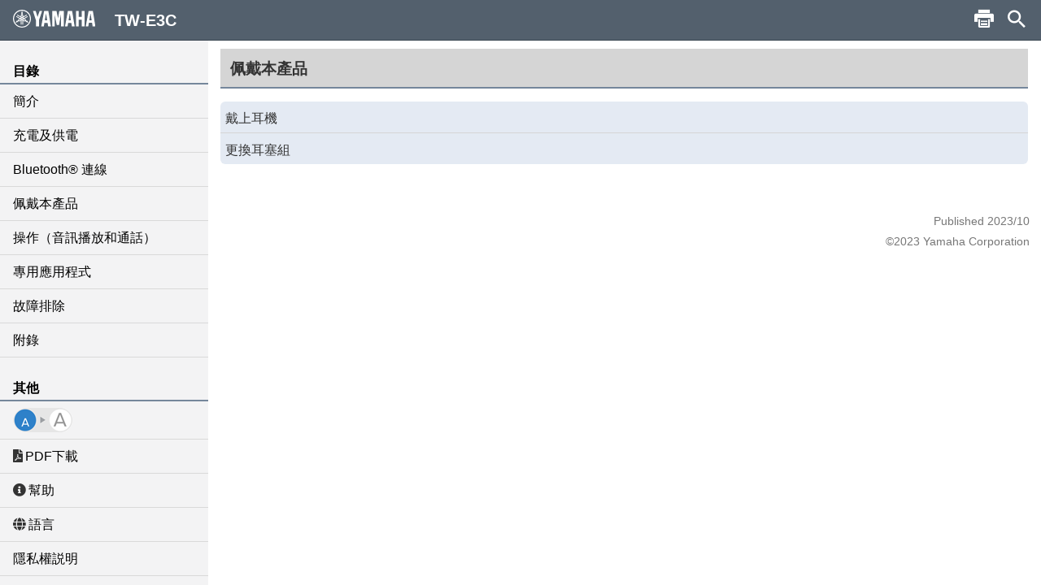

--- FILE ---
content_type: text/html; charset=utf-8
request_url: https://manual.yamaha.com/av/22/twe3c/zh-TW/9295974411.html
body_size: 1757
content:
<!DOCTYPE html><html xmlns="http://www.w3.org/1999/xhtml"><head xmlns:forms="http://www.schema.de/2010/ST4/Layout/MarkupLanguage/Forms"><meta http-equiv="Content-Script-Type" content="text/javascript" /><meta http-equiv="Content-Style-Type" content="text/css" /><meta http-equiv="Content-Type" content="text/html; charset=UTF-8" /><meta http-equiv="X-UA-Compatible" content="IE=edge" /><meta name="generator" content="SCHEMA ST4, Bootstrap 2016 v1" /><meta name="viewport" content="width=device-width, initial-scale=1.0, minimum-scale=1.0, maximum-scale=2.0, user-scalable=yes" /><meta name="msapplication-config" content="none" /><link rel="icon" type="image/x-icon" href="../assets/ico/favicon.ico" /><link rel="stylesheet" href="../assets/css/base/01-bootstrap.min.css" /><link rel="stylesheet" href="../assets/css/base/02-jquery-tree.css" /><link rel="stylesheet" href="../assets/css/base/03-bootstrap-schema.css" /><link rel="stylesheet" href="../assets/css/base/04-jquery.mcustomscrollbar.min.css" /><link rel="stylesheet" href="../assets/css/base/05-jquery.mmenu.oncanvas.css" /><link rel="stylesheet" href="../assets/css/base/06-jquery.mmenu.schema.css" /><link rel="stylesheet" href="../assets/css/formats.css" /><link rel="stylesheet" href="../assets/css/custom/font-face.css" /><script src="//ajax.googleapis.com/ajax/libs/jquery/1.11.0/jquery.min.js"></script><title>TW-E3C | 佩戴本產品</title><meta name="keywords" content="C0" /><meta name="version" content="AM-C-0" /><meta name="author" content="Product Information Design Group, Yamaha Corporation" /></head><body id="9295974411" xmlns:forms="http://www.schema.de/2010/ST4/Layout/MarkupLanguage/Forms" data-node-id="9295974411" class="" data-culture="zh-TW"><script>var dataLayer = dataLayer || []; dataLayer.push({ 'manualCategory': 'sys1' });</script><noscript><iframe style="display:none;visibility:hidden;" height="0" src="//www.googletagmanager.com/ns.html?id=GTM-5GHTNQN" width="0"></iframe></noscript><div class="off-canvas"><div id="auto-logo"><a href="index.html"><img class="logo_header" src="../assets/img/YAMAHA/logo_yamaha_black.svg" /></a></div><div id="off-canvas-menu" role="complementary"><div class="visible-xs visible-sm" id="menu-close"><button class="close" type="button"></button></div><div class="menu-contents scroll-container" id="menu-contents"><div>目錄</div><h1 class="heading"><a href="9293220875.html">簡介</a></h1><h1 class="heading"><a href="9294395403.html">充電及供電</a></h1><h1 class="heading"><a href="9295286155.html">Bluetooth® 連線</a></h1><h1 class="heading"><a href="9295974411.html">佩戴本產品</a></h1><h1 class="heading"><a href="9296249227.html">操作（音訊播放和通話）</a></h1><h1 class="heading"><a href="9297329931.html">專用應用程式</a></h1><h1 class="heading"><a href="9298038027.html">故障排除</a></h1><h1 class="heading"><a href="9299380747.html">附錄</a></h1><div>其他</div><div class="font-size-img"><img class="font-size-img-StoL" id="font-size-img-StoL" src="../assets/img/YAMAHA/font-size-switch-StoL.png" /><img class="font-size-img-LtoS" id="font-size-img-LtoS" src="../assets/img/YAMAHA/font-size-switch-LtoS.png" /></div><div class="pdf-manual" id="pdf-manual"><div><a id="pdf-dl" target="_blank" href="https://download.yamaha.com/files/tcm:39-1563332"><i class="far fa-file-pdf"></i>PDF下載</a></div></div><div class="help" id="help"><div id="help-btn"><i class="fas fa-info-circle"></i>幫助</div><div class="helps modal-content-wrapper modal" id="helps"><div class="modal-dialog"><div class="modal-content" id="modal-content_help"><div class="help-header modal-header" id="help-header"><button class="close" type="button"></button><p>幫助</p></div><div class="modal-main" id="help-top"><div class="help-html-body"><iframe frameborder="0" scrolling="no" src="../assets/help/zh-TW/help.html"></iframe></div></div></div></div></div></div><div id="select-language"><div><a href="../language.html"><i class="fas fa-globe"></i>語言</a></div></div><div id="google-analytics"><div><a href="https://manual.yamaha.com/policy/" target="_blank">隱私權説明</a></div></div></div></div><div id="pushobj"><div class="scroll-container content-container" id="content-container"><div class="container" role="main"><div class="tree-top" id="tree-top">佩戴本產品</div><div class="tree1" id="tree1"></div></div><div class="container-footer"><footer><p class="text-muted-right"></p><p class="text-muted">Published 2023/10</p><p class="text-muted">©2023 Yamaha Corporation</p></footer></div></div><div class="schema-navbar" id="navbar" role="navigation"><button class="schema-navbar-toggle visible-sm visible-xs" id="sidebar-toggle"><span class="schema-glyph schema-glyph-menu"></span></button><a class="schema-navbar-brand" href="index.html"><img class="logo_header" src="../assets/img/YAMAHA/logo_yamaha.svg" />TW-E3C</a><button class="btn btn-default dropdown-toggle schema-navbar-toggle hidden-xs hidden-sm hidden-md hidden-lg" id="language-toggle" type="button" data-toggle="dropdown" aria-haspopup="true" aria-expanded="false"><span class="schema-glyph schema-glyph-more_vert" style="top:0;"></span></button><ul class="dropdown-menu" id="language-dropdown"><li class="dropdown-header hidden-md hidden-lg"></li><li class="hidden-md hidden-lg"><a href="index.html">Home</a></li><li class="dropdown-header">語言</li><li class="langMenuItem" data-value="en-US"><a style="cursor:pointer;display:block;" href="../en-US/9295974411.html">English</a></li><li class="langMenuItem" data-value="fr-FR"><a style="cursor:pointer;display:block;" href="../fr-FR/9295974411.html">Français</a></li><li class="langMenuItem" data-value="de-DE"><a style="cursor:pointer;display:block;" href="../de-DE/9295974411.html">Deutsch</a></li><li class="langMenuItem" data-value="sv-SE"><a style="cursor:pointer;display:block;" href="../sv-SE/9295974411.html">Svenska</a></li><li class="langMenuItem" data-value="it-IT"><a style="cursor:pointer;display:block;" href="../it-IT/9295974411.html">Italiano</a></li><li class="langMenuItem" data-value="es-ES"><a style="cursor:pointer;display:block;" href="../es-ES/9295974411.html">Español</a></li><li class="langMenuItem" data-value="nl-NL"><a style="cursor:pointer;display:block;" href="../nl-NL/9295974411.html">Nederlands</a></li><li class="langMenuItem" data-value="pt-BR"><a style="cursor:pointer;display:block;" href="../pt-BR/9295974411.html">Português</a></li><li class="langMenuItem" data-value="ru-RU"><a style="cursor:pointer;display:block;" href="../ru-RU/9295974411.html">Русский</a></li><li class="langMenuItem" data-value="zh-CN"><a style="cursor:pointer;display:block;" href="../zh-CN/9295974411.html">簡体中文</a></li><li class="langMenuItem checked" data-value="zh-TW"><a style="cursor:pointer;display:block;" href="../zh-TW/9295974411.html">繁体中文</a></li><li class="langMenuItem" data-value="ko-KR"><a style="cursor:pointer;display:block;" href="../ko-KR/9295974411.html">한국어 </a></li><li class="langMenuItem" data-value="ja-JP"><a style="cursor:pointer;display:block;" href="../ja-JP/9295974411.html">日本語</a></li></ul><div class="hidden-sm hidden-xs hidden-sm hidden-md hidden-lg" id="navbar-search"><form class="schema-navbar-search hidden-xs pull-right" role="search" action="search.html"><input type="text" name="q" autocomplete="search9351386123" placeholder="搜尋" results="10" /></form></div><ul class="navbar-structure-pages hidden-sm hidden-xs hidden-md hidden-lg"><li class="schema-home-text"><a href="index.html">Home</a></li></ul><button class="navbar-toggle schema-navbar-toggle visible-sm visible-xs visible-md visible-lg" id="schema-navbar-search" data-toggle="collapse" data-target="#search-collapse"><span class="schema-glyph schema-glyph-search"></span></button><form class="collapse" id="search-collapse" role="search" action="search.html"><input type="text" autofocus="'autofocus'" name="q" autocomplete="search9351386123" placeholder="搜尋" results="10" /><button><span>搜尋</span></button></form><button class="button navbar-toggle schema-navbar-toggle visible-lg" id="schema-navbar-printer" type="button"><span class="icon-print" id="print-btn"></span></button></div></div><div style="display:none;"><page-meta><RCKey></RCKey></page-meta></div></div><script type="text/javascript" charset="utf-8" src="js/treedata.json"></script><script></script><script src="../assets/js/00-jquery.min.js"></script><script src="../assets/js/01-bootstrap.min.js"></script><script src="../assets/js/02-modernizr.custom.js"></script><script src="../assets/js/03-jquery-tree.js"></script><script src="../assets/js/04-jquery.mmenu.oncanvas.min.js"></script><script src="../assets/js/05-jquery.mcustomscrollbar.min.js"></script><script src="../assets/js/06-jquery-scrollbars.min.js"></script><script src="../assets/js/07-jquery.cookie.js"></script><script src="../assets/js/18-schema-common-core.min.js"></script><script src="../assets/js/19-schema-common-search.js"></script><script src="../assets/js/20-bootstrap-schema.js"></script><script src="../assets/js/21-GoogleTagManager.js"></script></body></html>

--- FILE ---
content_type: text/css; charset=utf-8
request_url: https://manual.yamaha.com/av/22/twe3c/assets/css/formats.css
body_size: 8517
content:
html { font-size: 100%;; }
body { background-color: #D9D9D9; font-family: sans-serif; line-height: 1.8; }
html,body { text-rendering: optimizelegibility; }
p { font-size: 1rem; margin-bottom: 0; margin-top: 0.6em; }
.margin-text { color: gray; margin-top: 1.2em; }
.codeblock { font-family: sans-serif !important; font-weight: bold; line-height: 1em; margin-top: 1rem; }
.codeblock + .codeblock { font-family: monospace, monospace; line-height: 1em; margin-top: 0; }
table .codeblock { font-family: inherit; font-weight: bold; line-height: inherit; }
td .codeblock:first-child { margin-top: inherit; }
.lead_last { margin-bottom: 0 !important; }
code, kbd, pre, samp { font-family: sans-serif; }
.cover_spec { font-size: 1.3rem !important; }
.search-tag { color: rgb(153,153,153); font-size: 70%; text-align: right; }
h1.heading { background-color: #D5D5D5; border-bottom: 2px; border-bottom-color: #75879B; border-bottom-style: solid; font-size: 1.2rem; font-weight: bold; margin: 0; padding-bottom: 0.8rem; padding-left: 0.75rem; padding-right: 1rem; padding-top: 0.9rem; }
h2 { font-size: 1.2rem !important  /*140%*/; font-weight: bold; margin-bottom: 0; margin-top: 1.7em; }
h1 + h2 { margin-top: 0.9em; }
.comment { border: 1px solid #AAAAAA; margin-top: 0.5em; }
.comment-body { background-color: #F8F8F8; font-size: 90%; margin: 0; padding: 3px; }
.comment-title { background: #E8E8E8; font-size: 80%; font-weight: bold; margin: 0; padding: 3px; }
.inline-comment { background-color: #E8E8E8; font-size: 0.9em; padding-bottom: 0.2em; padding-top: 0.2em; }
.inline-comment-info { font-size: 90%; font-weight: bold; }
.inline-comment-start { background-color: #E8E8E8; font-size: 90%; padding-bottom: 0.2em; padding-top: 0.2em; }
.emphasis-bolditalic { font-style: italic; font-weight: bold; }
.emphasis-strikethrough { text-decoration: line-through; }
.emphasis-underline { text-decoration: underline; }
span._emphasis-FontWindings2 { border: 1px solid #b5b5b5; height: 1rem; width: 1rem;   display: inline-block; }
.emphasis-FontYPAsymbol { font-family: ypasymbol; }
code { padding: 0; }
.embedded-safety { font-weight: bold; }
.tms-state { color: #FF0000; }
.variable-bold { font-weight: bold; }
.variable-italic { font-style: italic; }
.variable-underline { text-decoration: underline; }
.workflow-state { padding-left: 10px; }
.emphasis-FontYAVsymbol { font-family: YAVsymbol; }
.emphasis-FontZapfDingbats::before { content: "\e116"; display: inline; font-family: schema-glyphs; font-weight: 700; }
.schema-navbar button span { -webkit-font-smoothing: antialiased; -moz-osx-font-smoothing: grayscale; }
.emphasis-FontSymbol { font-family: Symbol; }
.emphasis-FontYAVsymbol2 { font-family: YAVsymbol2; }
.emphasis-FontYMHRNumBL { display: Inline  !important; font-family: BlackNumber; height: 1rem; width: 1rem;   display: inline-block; }
.emphasis-FontYMHRNumWH { display: Inline  !important; font-family: WhiteNumber; height: 1rem; width: 1rem;   display: inline-block; }
.circle_no { color: rgb(24,127,224); font-family: BlackNumber; }
.icon { vertical-align: middle; }
.icon--link { color: rgb(24,127,224); font-size: 0.7rem; margin-right: 0.2rem; }
.icon--home { color: rgb(24,127,224); }
.Asterisk-sup { bottom: 0.2rem; font-size: 0.75rem; }
.Trademark-sup { bottom: 0.2rem; font-size: 0.65rem; }
.fa,.fas,.far,.fal,.fab { color: #333333; display: inline-block; font-family: "Font Awesome 5 Free"; font-style: normal; font-variant: normal; font-weight: 900; line-height: 1; margin-right: 0.2rem; -moz-osx-font-smoothing: grayscale; -webkit-font-smoothing: antialiased; text-rendering: auto; }
.fa-globe::before { content: "\f0ac"; }
.mark-img { height: 3rem; padding-bottom: 0.5rem; padding-right: 0.5rem; }
.fa-info-circle::before { content: "\f05a"; }
.fa-book::before { content: "\f02d"; }
.fa-square-full::before { content: "\f45c"; font-size: 80% !important; }
.fa-cog::before { content: ""; }
.fa-file-pdf::before { content: ""; }
table { font-size: 1rem; }
.table { margin-top: 0.5em; width: auto; }
.table-fixed { max-width: 100%; width: 100%; }
.tabletype-noframe:not(.table_spec) tr { display: /*Block (block)*/; width: 100%; }
.tabletype-noframe:not(.table_spec) tbody tr td:first-of-type { padding-top: 0 !important; }
.tabletype-noframe.table-fixed tbody tr td { vertical-align: top; }
.table.tabletype-legend.table-fixed td { border: none !important; padding: 0 !important; }
.table.tabletype-header.table-fixed td .codeblock .variable { font-family: sans-serif; font-size: 1rem; font-weight: bold; }
.table.tabletype-header.table-fixed td  { font-size: 0.8rem; vertical-align: middle; }
.table>thead>tr>th,.table>tbody>tr>th,.table>tfoot>tr>th,.table>thead>tr>td,.table>tbody>tr>td,.table>tfoot>tr>td, .table.tabletype-legend.table-fixed .td_instructions_table { line-height: 1.8rem !important; }
.tabletype-noframe:not(.table_spec) tbody tr td:first-of-type { padding-top: 5px !important; }
table:not(.td_xs_singlecolumn) td:not(.available_app) .mCS_img_loaded { width: 100%; }
td, .table.tabletype-legend.table-fixed .td_instructions_table { border: 1px solid #888888 !important;; padding: 5px !important; vertical-align: Middle (middle) !important; }
.tabletype-noframe td { border: none !important; }
th { background-color: #F5F7FA; border: 1px solid #888888 !important;; font-size: 0.7rem; padding: 5px !important; vertical-align: middle; }
.tabletype-noframe th { border: none !important; }
td.generated-entry > p { text-align: center; }
.table > thead > tr > th { vertical-align: middle; }
.table > tbody > tr > td { vertical-align: middle; }
.td_empty { width: 1.2rem; }
.td_empty_spec { background-color: red; width: 0 !important; }
.table.tabletype-legend.table-fixed .td_instructions_table { border-spacing: 0; }
.break-td { display: none; }
td > *:first-child, th > *:first-child { margin-top: 0; }
td > *:first-child > li:first-child, th > *:first-child > li:first-child { margin-top: 0; }
td > *:first-child > li:first-child > p:first-child, th > *:first-child > li:first-child > p:first-child { margin-top: 0; }
.td_circle_number { padding-left: 0 !important; padding-right: 0 !important; width: 0.5rem; }
.td_following_circle_number { width: 100%; }
.table-scroll { overflow-x: auto; overflow-y: hidden; }
.desc_trademarks { border: solid; border-color: #888; border-width: 1px; }
.table_spec { border-top: solid; border-top-color: #888888; border-top-width: 1px; }
.table_spec td { border: none !important; }
_.table_spec td:nth-child(2) { text-align: right !important; }
.td_circle_number+td ul.list>li,.td_circle_number+td p { margin-top: 0; }
.table.tabletype-legend.table-fixed td p.codeblock,.table.tabletype-legend.table-fixed .td_circle_number p { margin-top: 10px; }
.table.tabletype-noframe.table-fixed { margin-bottom: 0.5rem; }
li { font-size: 1rem; }
ol.list { margin: 0; padding-left: 1rem; }
ol.list > li { margin-bottom: 0; margin-top: 0.6em; }
ul.list { margin: 0; padding-left: 1rem; }
td ul.list { margin-bottom: 0; margin-left: 0; margin-right: 0; margin-top: 0; padding-left: 1.5rem; }
td ol.list { margin-bottom: 0; margin-left: 0; margin-right: 0; margin-top: 0; padding-left: 1.5rem; }
ul.list > li { margin-bottom: 0; margin-left: 0 !important; margin-top: 0.6em; padding-left: 0 !important; }
ol.list > li > ul, ul.list > li > ul { margin: 0; padding-left: 35px; }
ol.list > li > ul > li, ul.list > li > ul > li { margin-bottom: 0; margin-top: 0.6em; }
.list-safety { list-style-type: none; }
.list-image { list-style-type: none; }
.list-indent-1, .list-indent-2 { list-style-type: none; }
.conditional_html { list-style-type: none; margin-left: 0; padding-left: 0; text-align: center; }
.list_hyphen > .list-indent-1_no-hyphen { content: none !important; list-style-type: none !important; margin-left: -1.05rem !important; margin-top: 0.1rem !important; }
.list-indent-1_no-hyphen:before { content: none !important; list-style-type: none !important; margin-top: 0.1rem !important; }
.list-bold { list-style-type: none; margin: 0; padding: 0; }
.list-bold::before { background-color: Black; border-radius: 50%; content: ""; display: inline-table; height: 0.5rem; margin-bottom: 0.12rem; margin-left: -0.8rem; margin-right: 0.3rem; vertical-align: middle; width: 0.5rem; }
.list-indent-1 { margin-top: 0.1rem !important; }
.list_hyphen { list-style-type: none !Important; margin-left: 1.05rem !important; padding-left: 0 !important; text-align: left; }
.list_hyphen li { list-style-type: none !Important; margin-left: 0 !important; padding-left: 0 !important; text-align: left; }
.list_hyphen li:before { content: "\2013"; margin-left: -0.8rem !important; margin-right: 0.3rem; padding-left: 0 !important; text-align: left; }
.list_hyphen_indent li { margin-left: 1rem !Important; }
ul.schema-result.list_hyphen,.schema-intermediateresult.list_hyphen { margin-left: 2.8rem !important; }
.td_empty_listhyphen_adjust { width: 0.9rem !Important; }
.ol_note { counter-reset: list; margin-top: -0,5rem; }
.ol_note > li { list-style-type: none; margin-left: 1rem; position: relative; }
.ol_note > li:before { content: "*" counter(list); counter-increment: list; left: -1.8em; position: absolute; }
.table-scroll+.list.ol_note { margin-top: -0.7rem; }
.list.ol_note li:first-child { margin-top: 0; }
.note_asterisk { list-style-type: none; margin: 0; margin-top: -1rem ; padding: 0; }
.note_asterisk sup { font-size: 1rem; list-style-type: none; margin: 0; margin-right: 0.1rem; margin-top: -1rem ; padding: 0; top: 0; }
.note_asterisk_normal { list-style-type: none; margin: 0; margin-top: 0 !important; padding: 0; }
ul.list .note_asterisk li:before { content: ""; }
ul.list>li,ol.list>li,.safety ul.schema-result,.list_hyphen.list p { margin-top: 0 !important; vertical-align: text-top; }
ul.list>li,ul.schema-instruction li { list-style-type: none; }
ul.list li:before,ul.list_hyphen li:before,ul.schema-instruction li:before { content: "("; font-family: yavsymbol2; font-size: 0.5em; margin-left: -0.8rem !important; margin-right: 0.3rem; vertical-align: 20%; }
ul.list_lg ul.list_hyphen li { margin-left: 1em !important; }
_ul.list_hyphen li { margin-left: 0 !important; }
ul.schema-instruction.schema-instruction-single { margin-left: 1rem !important; }
td ol { margin-left: 0.5em !important; }
ul.list_hyphen li::before { display: inline-block; font-size: 0.5em; transform: scale(0.6); vertical-align: 20%; }
li.list_lg:before { font-size: 1em; vertical-align: 0; }
ul.list>.list-indent-1,ul.list>.list-indent-2 { list-style-image: initial; list-style-position: initial; list-style-type: None (none) !important; margin-left: /*1em !important*/; }
ul.list>.list-indent-1:before,ul.list>.list-indent-2:before { content: "" !important; margin-left: 0 !important; margin-right: 0; }
.list_lg .list-bold { font-weight: bold; margin-left: 0 !important; }
.list_lg .list-bold::before { content: ""; height: 1em; vertical-align: middle !important; width: 1em !important; }
.list_lg { padding-left: 2rem !important; }
td .list_lg { padding-left: 2.5rem !important; }
td .list_lg .list-bold { font-weight: bold; margin-left: -0.5rem !important; }
td ul.list.safety-ul { border-bottom-color: rgb(213,213,213); border-bottom-style: solid; border-bottom-width: 1px; border-left-color: rgb(213,213,213); border-left-style: solid; border-left-width: 1px; border-right-color: rgb(213,213,213); border-right-style: solid; border-right-width: 1px; border-top-color: rgb(213,213,213); border-top-style: solid; border-top-width: 1px; font-size: 1rem; margin-bottom: 0.5rem; margin-top: 0.5rem; padding: 0.5rem 1.5rem !important;; }
ul.list.safety-ul .safety-header::before { content: ""; }
ul.list li.safety-header { border: none !important; margin-left: -0.5rem; }
ul.list.safety-ul.SafetyNotice,ul.list.safety-ul.SafetyHint { border: none !important; padding: 0 !important; }
ul.list.safety-ul.SafetyHint li.safety-header,ul.list.safety-ul.SafetyNotice li.safety-header { font-size: 1em; }
ul.list.safety-ul.SafetyHint>li::before { content: none; }
ul.list.safety-ul.SafetyNotice { padding-bottom: 0; padding-left: 0; padding-right: 0; padding-top: 0; }
ul.list.safety-ul.safetySingle>li::before { content: none !important; }
ul.list.safety-ul.safetySingle>li,ul.list.safety-ul.safetySingle>p { margin-left: 0 !important; }
ul.list.safety-ul.SafetyNotice:not(.safetySingle),ul.list.safety-ul.SafetyHint:not(.safetySingle) { padding-left: 1rem !important; }
ul.list.safety-ul.SafetyNotice:not(.safetySingle)>li.safety-header { margin-left: -0.6rem !important; }
figure { margin-bottom: 0; margin-top: 0.5em !important; max-width: 100% !important; }
figure video,figure img,figure svg { display: block; height: auto; max-width: 100%; }
figure.img_80 video,figure.img_80 img,figure.img_80 svg { width: 80%; }
figure.img_50 video,figure.img_50 img,figure.img_50 svg { width: 50%; }
figure.img_margin video,figure.img_margin img,figure.img_margin svg { width: /*20%*/ auto; }
figure.img_fixed_textarea video,figure.img_fixed_textarea img,figure.img_fixed_textarea svg { width: 100%; }
figure.img_fixed_column video,figure.img_fixed_column img,figure.img_fixed_column svg { max-width: 700; width: 100%; }
@media (min-width: 1200px) {
	figure.img_fixed_column video,figure.img_fixed_column img,figure.img_fixed_column svg { max-width: 600px; }
}
figure.img_original video,figure.img_original img,figure.img_original svg { max-width: 700; width: 100%; }
figure > figcaption { font-style: italic; }
.instruction_img { margin-left: 3rem; max-width: 700px; }
.image_test { margin-left: 2.5rem !important; max-width: 400px !Important; width: inherit; }
figure img { max-width: 700px; }
@media (min-width: 768px)  {
	.instruction_img img { width: inherit; }
	figure { max-width: /*80% !important*/; }
}
.rc_BDDVD_icon,.rc_TV_icon,.rc_NET_icon,.rc_RADIO_icon,.rc_CD_icon  { vertical-align: Top !important; width: 3rem; }
.img_margin img { min-width: 100%; width: 100% !important; }
.hide_whiteimg { display: none; }
.image_logo { height: 60px !Important; margin-bottom: 1rem; max-width: 100% !important; width: auto !important; }
.image_logo_icon { min-width: 60px !important; }
@media (max-width: 767px) {
	.instruction_img img { max-width: 100% !Important; width: 100% !Important; }
	.image_test { max-width: 80% !Important; width: 80% !Important; }
	.list-indent-1  img { max-width: 100%; }
	.image_logo { height: auto !Important; max-width: 200px !important; width: auto !important; }
	.img_vertical img { border: .; display: inline !important; width: /*70% !important*/; }
	.img_vertical .img_fixed_textarea { text-align: center; }
	.image_logo_icon { max-width: 60px !important; }
}
.image_logo2 { border: 1px solid blue; max-width: 100% !important; width: auto; }
figure.img_original img,.instruction_img img,figure.img_fixed_column img { max-width: 100% !important; width: inherit !important; }
.text-left .mCS_img_loaded { max-width: 100%; }
.safety img { max-width: 100%; }
img { max-width: 100%; }
.linklist-container { clear: both; margin-top: 25px; }
.linklist-container+.linklist-container { margin-top: 20px; }
.linklist-title { font-size: 14px; font-weight: bold; }
.linklist-container > ul { list-style-type: none; padding-left: 25px; text-indent: 0; }
.linklist-container > ul > li,.linklist-container > ul > p { margin-top: 0.2em; }
.linklist-container > ul > li:before,.linklist-container > ul > p:before { content: "\e005"; display: inline-block; font-family: "schema-glyphs"; margin-left: -25px; text-align: center; text-indent: 0; width: 25px; }
.safety-severity-Related_information * { margin: 0; padding: 0; }
.safety-severity-Related_information { margin-top: 1.2rem !important; }
.safety-severity-Related_information .safety-header { margin-bottom: 0; margin-left: 0 !important; margin-right: 0; margin-top: 0; }
.linklist-container > ul > p:before { margin-left: 0; }
.instructions { counter-reset: instruction; position: relative; }
ul.schema-condition { list-style-type: none; margin-bottom: 0; margin-top: 0.6em; padding-left: 35px; }
ul.schema-condition > li:before { content: "\e116"; display: inline-block; font-family: "schema-glyphs"; margin-left: -35px; text-align: center; text-indent: 0; width: 35px; }
ol.schema-instruction,ol.instruction_nested { list-style-type: none; margin-bottom: 0; margin-top: 0.6em; position: relative; }
td ol.schema-instruction,td ol.instruction_nested { padding-left: 0 !important; }
div.container div.procedural-instructions>div.instructions>ol.schema-instruction,ol.instruction_nested { padding-left: 35px; }
div.container div.procedural-instructions>div.instructions>ol.schema-instruction li,ol.instruction_nested li { font-weight: bold; margin-left: 0.8rem !important; }
div.container div.procedural-instructions>div.instructions>ol.schema-instruction li:before,ol.instruction_nested li:before { color: #75879B; content: counter(instruction) "."; counter-increment: instruction; font-family: Fira Sans, sans-serif; font-size: 1.8rem; font-weight: 900; left: 0; margin-left: 0; position: absolute; top: -0.8rem; }
ol.instruction_nested li:before { color: #75879B; content: counter(instruction_nested_reset) "."; counter-increment: instruction_nested_reset; font-family: Fira Sans, sans-serif; font-size: 1.8rem; font-weight: 900; left: 0; margin-left: 0; position: absolute; top: -0.8rem; }
ul.schema-result { list-style-type: none; margin-bottom: 0; margin-left: 2.5rem !important; margin-top: 0.6em; padding-left: 0 !Important; }
//ul.schema-result > li:before { content: "\e095"; display: inline-block; font-family: "schema-glyphs"; margin-left: -35px; text-align: center; text-indent: 0; width: 35px; }
ul.schema-intermediateresult { margin-bottom: 0; margin-left: 0 !important; margin-top: 0 !important; padding-left: 0 !Important; }
_ul.schema-intermediateresult > li:before { content: "\e095"; display: inline-block; font-family: "schema-glyphs"; margin-left: -35px; text-align: center; text-indent: 0; width: 35px; }
ul.schema-instruction { margin-bottom: 0; margin-top: 0 !important; padding-left: 1.5rem !important; position: relative; }
.procedural-instructions > .instructions > ul.schema-intermediateresult  li { list-style-type: none; margin-left: 3rem !important; }
ul.schema-instruction.list li { margin-top: 0 !important; }
.procedural-instructions { margin-top: 1rem; }
.results ul.schema-result { margin-left: 0 !important; }
.instruction_nested_reset { counter-reset: instruction_nested_reset; }
.safety { background-size: contain; list-style-type: none; margin-bottom: 0; margin-left: 0; margin-right: 0; margin-top: 0.6em; padding: 0; }
.safety-footer { background-color: gray; height: 5px; margin-bottom: 0; margin-top: 10px; }
.safety-severity-caution > .safety-footer { background-color: #FFDD00; height: 5px; margin-bottom: 0; margin-top: 10px; }
.safety-severity-danger > .safety-footer { background-color: #EF3B2F; height: 5px; margin-bottom: 0; margin-top: 10px; }
.safety-severity-notice > .safety-footer { background-color: #2596D1; height: 5px; margin-bottom: 0; margin-top: 10px; }
.safety-severity-warning > .safety-footer { background-color: #F49527; height: 5px; margin-bottom: 0; margin-top: 10px; }
.safety-header { font-size: 125%; font-weight: bold; margin-bottom: 10px; }
.safety-header { color: #2596D1; display: inline; font-size: 1rem; font-weight: bold; margin-bottom: 0; margin-top: 0.5rem; padding: 0; }
td .safety-header { border-color: #D5D5D5; border-style: solid ; border-width: 1px; font-size: 125%; font-weight: bold; margin-bottom: 10px; }
.safety>.safety-header { font-size: 125%; font-weight: bold; line-height: 1.5 !important; margin-bottom: 0 !important; margin-left: 1rem; margin-top: 1rem; padding: 0; }
.safety.safety-type-notice.safety-severity-caution>.safety-header { font-size: 125%; font-weight: bold; margin-bottom: 10px; margin-left: 1rem !important; }
.safety-severity-caution  .safety-header { font-size: 125%; font-weight: bold; margin-bottom: 10px; padding: 0; }
//.safety-severity-danger > .safety-header { background-color: #EF3B2F; color: #FFFFFF; font-size: 125%; font-weight: bold; margin-bottom: 10px; }
//.safety-severity-notice > .safety-header { background-color: #2596D1; color: #FFFFFF; font-size: 125%; font-weight: bold; margin-bottom: 10px; }
//.safety-severity-warning > .safety-header { background-color: #F49527; color: #000000; font-size: 125%; font-weight: bold; margin-bottom: 10px; }
.safety-severity-caution .safety-header:first-child { font-size: 125%; font-weight: bold; margin-bottom: 10px; margin-top: 0; padding: 0; }
.safety-severity-caution { font-size: 125%; font-weight: normal; padding: 10px !important; }
.td_following_circle_number .safety-header { display: block !important; font-size: 125%; font-weight: bold; margin-bottom: 10px; padding: 0.5rem ; }
.safety-header ul { color: black; font-weight: normal; margin-bottom: 0; margin-left: 0; padding-left: 1.5rem; }
.SafetyCaution,SafetyWarning { font-size: 1rem !important; margin-bottom: 10px; }
.SafetyCautionTriangle { font-size: 125%; margin-bottom: 10px; }
.SafetyWarningTriangle { font-size: 125%; margin-bottom: 10px; }
.instructions .safety>.safety-header { font-size: 125%; font-weight: bold; margin-left: 0; }
.instructions .safety.safety-severity-hint>.safety-header { font-size: 125%; font-weight: bold; margin-left: 1rem; }
.instructions .safety.safety-severity-notice>.safety-header { font-size: 125%; font-weight: bold; margin-bottom: 10px; margin-left: 1rem; }
.tree_no_descendants { font-size: 125%; margin-left: -24px; text-indent: 0; }
.tree_no_descendants_parent { padding-bottom: 1px !important; padding-top: 1px !important; }
.safety-header.safety-header-triangle { font-size: 1.2rem !important; }
.safety-cause { font-size: 1rem; font-weight: normal; margin: 0; padding: 0 !important; }
.safety-body .safety-consequence { margin-bottom: 0; margin-left: 1rem; margin-right: 0; margin-top: 0; }
.safety-body .safety-cause { font-size: 1rem; font-weight: normal; margin-bottom: 0; margin-left: 1rem; margin-right: 0; margin-top: 0; padding-bottom: 0; padding-left: 0; padding-right: 0; padding-top: 0; }
.safety-symbol { text-align: center; }
.safety-symbol > img { margin-left: 5px; margin-right: 5px; text-align: center; width: 100px; }
.safety-icon { text-align: Left (left) important; width: 2rem; }
.safety-icon img { margin: 0 ; width: 2rem !Important; }
.safety-severity-caution, .safety-severity-warning, .safety-severity-danger { background: none !important; border-bottom-color: #D5D5D5; border-left-color: #D5D5D5; border-right-color: #D5D5D5; border-style: solid; border-top-color: #D5D5D5; border-width: 1px; padding-bottom: 4px; padding-left: 10px; padding-right: 10px; padding-top: 10px; }
.safety-measures ul.schema-intermediateresult { margin-bottom: 0; margin-left: 1.5rem; margin-top: 0.3em; position: relative; }
.procedural-instructions .safety,.instruction_img { margin-left: 3rem !important; }
_.safety>.safety-header { margin-bottom: 0 !important; }
.safety-header+.safety-body { margin-top: 0.2rem !important; }
.safety-header+.safety-body>.safety-measures>.instructions>.schema-instruction:first-child { margin-top: 0 !important; }
.safety-icon-caution { display: inline; }
.safety.safety-type-heat.safety-severity-caution .safety-cause { color: #2596D1; font-size: 1.2rem; font-weight: bold; }
.safety.safety-type-heat.safety-severity-caution .safety-cause,.safety.safety-type-heat.safety-severity-caution .safety-consequence { margin-left: 1rem; margin-top: 0; }
ul.schema-instruction.schema-instruction-single { list-style-type: none; padding-left: 0 !important; }
.safety.safety-type-heat.safety-severity-hint { background-color: rgba(128,128,128,0.15); padding-bottom: 0.7rem; padding-left: 0; padding-right: 0.7rem; padding-top: 0.7rem; }
.safety.safety-type-laser.safety-severity-caution { background-color: rgba(128,128,128,0.15); padding: 0.7rem; }
.safety.safety-type-notice.safety-severity-caution { background-color: rgba(128,128,128,0.15); padding: 0.7rem; }
.safety.safety-type-heat.safety-severity-notice { background-color: rgba(128,128,128,0.15); padding-bottom: 0.7rem; padding-left: 0 ; padding-right: 0.7rem; padding-top: 0.7rem; }
.safety>.safety-header,.safety-severity-caution .safety-header { font-size: 1.2rem !important; }
.safety.safety-severity-Model_For { background-color: rgba(128,128,128,0.15); margin-bottom: 1.2rem; padding: 0.7rem; }
_.safety-severity-warning * { font-weight: bold; }
.safety_note p, .safety_note li { font-weight: bold; }
.results .results { font-size: 1rem; }
.safety_note { font-weight: bold; }
.safety-box-title { font-weight: bold; }
td .safety-header.safety-box-parts ul { margin-bottom: 0; margin-top: 0; padding-left: 1.5rem !important; }
td .safety-header.safety-box-parts ul li::before { margin-right: 0.4rem; vertical-align: middle; }
td .safety-header.safety-box-parts { border-width: 1px; display: block; font-weight: normal; margin-bottom: 0; margin-top: 0; padding-bottom: 0; padding-left: 8px; padding-right: 8px; padding-top: 0; }
td .safety-header.safety-box-parts.safety-box-first { border-bottom-width: 0; margin-top: 0.5rem; padding-top: 8px; }
td .safety-header.safety-box-parts.safety-box-middle { border-bottom-width: 0; border-top-width: 0; display: block; font-weight: normal; margin-bottom: 0; margin-top: 0; padding-bottom: 0; padding-left: 8px; padding-right: 8px; padding-top: 0; }
td .safety-header.safety-box-parts.safety-box-last { border-top-width: 0; margin-bottom: 10px; padding-bottom: 8px; }
td .safety-header.safety-box-parts.safety-box-one-item { margin-bottom: 10px; margin-top: 0.5rem; padding-bottom: 8px; padding-top: 8px; }
td .SafetyHint { border: none !important; }
a { color: rgb(24,127,224); word-break: break-word; }
a:link, a:visited, a:active, a:hover { outline: none; overflow: hidden; }
a:hover { text-decoration: none; }
span.Circle_Black { background-color: Black; border-radius: 50%; height: 1rem; margin-bottom: 4px; vertical-align: middle; width: 1rem; display: inline-block; }
span.Circle_White { border: 1px solid Black; border-radius: 50%; height: 1rem; margin-bottom: 4px; margin-right: 3px; vertical-align: middle; width: 1rem; display: inline-block; }
span.Square_White { border: 1px solid Black; height: 1rem; margin-bottom: 4px; margin-right: 3px; vertical-align: middle; width: 1rem; display: inline-block; }
body { font-size: 1rem; padding-top: 50px; position: relative; }
#content-container .container { width: 100%; }
#content-container { background-color: White; border: none !important; left: 256px; margin-left: -256px; overflow-x: hidden; overflow-y: scroll; -webkit-overflow-scrolling : touch;  -webkit-transform: translate3d(0,0,0) }
footer { margin-top: 20px; }
.content-container { bottom: 0; left: 0; position: fixed; right: 0; top: 50px; }
.content-container>div { margin-top: 10px; padding-top: 0px; }
.schema-title-page .content-container,.schema-root-page .content-container { top: 0; }
.tree-top#tree-top { background-color: #D5D5D5; border-bottom: 2px; border-bottom-color: #75879B; border-bottom-style: solid; font-family: sans-serif; font-size: 1.2rem; font-weight: bold; margin: 0; padding-bottom: 0.3rem; padding-left: 0.75rem; padding-right: 1rem; padding-top: 0.5rem; }
#glayLayer { background-color: black; display: none; height: 100%; left: 0; opacity: 0.7; position: fixed; top: 0; width: 100%; z-index: 0; }
#overLayer { background-color: White; display: none; left: 50%; position: fixed; top: 50%; z-index: 100; }
#rc-close { background-color: #D5D5D5; cursor: pointer; height: 50px; left: 0; padding-right: 10px; position: absolute; right: 0; text-align: right; top: -50px; z-index: 1000; }
#rc-close .close { float: none; line-height: 50px; }
#rc-close .close:before { color: Black; content: "\e117"; cursor: pointer; font-family: "schema-glyphs"; font-size: 2.5rem; font-weight: 700; }
.rc-menu { background-color: White; display: table-cell; height: 100%; margin-top: 50px; position: fixed; right: -256px; text-align: center; top: 0; vertical-align: text-bottom; width: 256px; z-index: 1000; }
 .container-overall { padding-left: 1rem; padding-right: 1rem; top: 2rem; }
 .container-overall #home-title p { font-size: 2rem; margin-bottom: -0.3rem; margin-top: 0.7rem; }
.container-overall-languages { margin-top: 20px; padding-left: 1rem; padding-right: 1rem; }
.schema-root-page .content-container { left: 0; margin-left: 0; max-width: 1281px; top: 50px; }
#footer { border-top: solid 1px; border-top-color: #75879B; }
div.container { margin-bottom: 3rem !important; }
.scroll_lock { overflow-y: hidden !important; }
.schema-navbar { background-color: rgb(83,96,109); border-bottom-color: #3A4651; border-bottom-style: solid; border-bottom-width: 1px; height: 50px; left: 0; padding-right: 10px; position: fixed; right: 0; top: 0; transition: .2s; width: 100%; z-index: 100; -webkit-overflow: hidden; }
.schema-navbar-toggle { background: none; border: 0 none; color: rgb(255,255,255); cursor: pointer; font-size: 16px; height: 100% !Important; line-height: 16px !Important; margin: 0 !Important; padding-left: 8px !Important; padding-right: 8px !Important; }
a.schema-navbar-brand { color: white; float: left; font-size: 20px; font-weight: bold; height: 50px; line-height: 1; padding: 14px 0 14px 1rem !important; display: flex; align-items: center; }
@media (max-width: 767px) {
	a.schema-navbar-brand { font-size: 20px; }
}
.schema-navbar-logo { height: 22px; }
#sidebar-toggle { float: left; padding-left: 15px; }
#language-toggle { float: right; padding-right: 15px; }
#navbar .schema-glyph { font-size: 1.5rem; }
_#navbar-structure-search { float: right; }
_.schema-navbar-search { margin-bottom: 12px; margin-left: 12px; margin-right: 12px; margin-top: 12px; }
.schema-navbar-search input { background-image: url("../img/search.svg"); background-position: 2px 2px; background-repeat: no-repeat; border: 0 none; height: 24px; text-indent: 25px; }
#search-collapse { background-color: #4F5F6F; border: none !important; margin: 0 !important; padding: 0 !important; position: fixed; right: 0; top: 50px; width: 100%; z-index: 500; }
#search-collapse input { background-image: url("../img/search.svg"); background-position: 2px 50%; background-repeat: no-repeat; border: 0 none; height: 48px; margin: 12px; margin-right: 5px; text-indent: 25px; width: calc(100% - 8.5rem); }
#search-collapse button { background-color: #D5D5D5; height: 49px; line-height: 1.0; margin-right: 12px; position: absolute; top: 12px; width: 7rem; }
#search-collapse button span { position: relative; }
@media (min-width: 768px) and (max-width: 991px) {
	#search-collapse { width: 50%; }
}
@media (min-width: 992px) and (max-width: 1199px) {
	#search-collapse { width: 50%; }
}
@media (min-width: 1200px) {
	#search-collapse { width: 30%; }
}
ul.navbar-structure-pages { float: right; list-style-type: none; }
ul.navbar-structure-pages > li { float: left; height: 50px; transition: background-color linear 0.2s, color linear 0.2s; }
ul.navbar-structure-pages > li:hover { background-color: #3A4651; transition: color linear 0.2s; }
ul.navbar-structure-pages > li > a { color: white; font-weight: bold; line-height: 50px; outline: none; padding-bottom: 18px; padding-left: 12px; padding-right: 12px; padding-top: 18px; transition: color linear 0.2s; }
ul.navbar-structure-pages > li > a:hover { color: #EEEEEE; text-decoration: none; }
_#schema-navbar-printer { bottom: 4px; float: right; }
.icon-print:before { content: "\E00B"; cursor: pointer; font-family: YAV_web_manual; font-size: 1.5rem; line-height: 25px; }
_#schema-navbar-remocon { float: right; }
.icon-remocon:before { content: "\E008"; cursor: pointer; font-family: YAV_web_manual; font-size: 1.5rem; line-height: 22px; }
.yamaha-navbar-logo { display: table-cell; height: 30px; position: static; vertical-align: middle; }
@media (min-width: 992px) {
	a.schema-navbar-brand { padding-left: 1rem; width: 800px !important; }
}
#schema-navbar-remocon * { color: white; }
#schema-navbar-remocon a { text-decoration: none; }
#auto-logo { background: white; height: 40px; margin-top: -50px; position: Fixed !important; text-align: center !important; width: 100%; }
#auto-logo img { margin-top: 8px; }
@media (max-width: 991px) {
	.show_toplogo { margin-top: 40px !important; }
	.schema-navbar-brand img.logo_header { display: none; }
}
.logo_header { height: 22px; margin-top: 12px; width: auto; }
.schema-navbar-brand .logo_header { margin: 0 1.5rem 0.2rem 0 !important;; }
@media (min-width: 768px)  {
	a.schema-navbar-brand { width: 600px; }
}
#menu-close { background-color: #D5D5D5; cursor: pointer; height: 50px; left: 0; padding-left: 10px; position: absolute; right: 0; text-align: left; top: -50px; z-index: 500; }
#menu-close .close { float: none; line-height: 50px; }
#menu-close .close:before { color: Black; content: "\e117"; cursor: pointer; font-family: "schema-glyphs"; font-size: 2.5rem; font-weight: 700; }
#off-canvas-menu { background-color: #F3F3F4; bottom: 0; color: Black; left: 0; margin-left: -256px; margin-top: 0; position: fixed; top: 50px; width: 256px; z-index: 100; }
#off-canvas-menu.animated,#content-container.animated { transition: margin-left 500ms cubic-bezier(0.465, 0.183, 0.153, 0.946); }
.showMenu #off-canvas-menu { margin-left: 0; }
.showMenu #navbar { margin-left: 0; }
.showMenu #content-container { margin-left: -256px; }
@media (min-width: 992px) {
	#off-canvas-menu { left: 0; margin-bottom: 0; margin-left: 0; margin-top: 0; position: fixed !important; top: 50px; width: 256px; z-index: 200; }
	.off-canvas #content-container { left: 0; margin-left: 0; max-width: 1281px; overflow-x: hidden; }
	footer { margin-top: 20px; overflow: visible; z-index: 50; }
	.content-container .container { margin-bottom: 60px; margin-left: 256px; padding-right: 17rem; z-index: -1; }
	#footer { border-top: solid 0.5px; border-top-color: #75879B; margin-left: 256px; }
}
#home-contents { font-size: xx-large; line-height: 40px; margin-top: 20px; }
.top_product_name { font-size: 1.2rem !important; margin-bottom: -0.1rem; }
.top_item_name { font-size: 1.2rem !important; }
#menu-contents, .menu-contents { bottom: 0; font-size: 1rem; left: 0; padding: 0; position: absolute; right: 0; top: 0; }
#menu-contents h1.heading { background-color: #F3F3F4; border-bottom: 1px; border-bottom-color: #D9D9D9; border-bottom-style: solid; font-size: 1rem !important; font-weight: normal; margin: 0; padding: 0; }
#menu-contents h1.heading a { color: black; display: block; line-height: 1.6; padding-bottom: 0.5rem; padding-left: 1rem; padding-right: 1rem; padding-top: 0.5rem; }
@media (min-width: 768px)  {
	#font-size-img .modal-dialog,#select-language-item .modal-dialog { margin-bottom: 30px; margin-left: auto; margin-right: auto; margin-top: 30px; width: 400px; }
}
@media (max-width: 767px) {
	#font-size-img .modal-dialog,#select-language-item .modal-dialog { margin-bottom: auto; margin-left: auto; margin-right: auto; margin-top: auto; width: 400px; }
}
@media (max-width: 400px) {
	#font-size-img .modal-dialog,#select-language-item .modal-dialog { margin-bottom: auto; margin-left: auto; margin-right: auto; margin-top: auto; padding-bottom: 0; padding-left: 15px; padding-right: 15px; padding-top: 0; width: 100%; }
}
#_font-size .font-size-img { border-bottom: 1px; border-bottom-color: #D9D9D9; border-bottom-style: solid; cursor: pointer; font-size: 1rem !important; font-weight: normal; margin: 0; margin-left: -1rem; padding-bottom: 0.5rem; padding-top: 0.5rem; }
.font-size-img img { color: Black; cursor: pointer; line-height: 1.6; padding-bottom: 0.5rem; padding-left: 0; padding-right: 1rem; padding-top: 0.5rem; }
#font-size-img-StoL { display: none; }
#font-size-img-LtoS { display: block; }
#select-language { border-bottom: 1px; border-bottom-color: #D9D9D9; border-bottom-style: solid; cursor: pointer; font-size: 1rem !important; font-weight: normal; margin: 0; margin-left: -1rem; padding: 0; }
#select-language div { color: Black; cursor: pointer; display: table-cell; line-height: 1.6; padding-left: 1rem; padding-right: 1rem; padding-top: 0.5rem; }
#select-language-item { list-style-type: none; margin: 0; margin-top: -4px; padding: 0; right: 3px; visibility: hidden; }
#select-language-item > li { list-style-type: none; }
#select-language-item > li..select-language-header { list-style-type: none; }
#select-language-item > li.langMenuItem { background-position: 0 6px; background-repeat: no-repeat; background-size: 20px 20px; }
#select-language-item > li.langMenuItem::before { padding-right: 30px; }
.select-language-item { min-width: 220px; }
.select-language-item li.checked a { padding-right: 10px; }
.select-language-item>li>a { display: block; text-decoration: none; white-space: normal; }
.select-language-item li.checked a::after { color: rgb(89,194,230); content: "\e116"; display: inline; float: right; font-family: "schema-glyphs"; font-weight: 700; }
.select-language-header { color: rgb(89,194,230); }
#select-language-item .close:before { color: Black; content: "\e117"; display: inline; float: right; font-family: "schema-glyphs"; font-weight: 700; }
#modal-content_language { height: 600px; max-height: 600px; max-width: 400px; }
.select-language { border-bottom: 1px; border-bottom-style: solid; cursor: pointer; font-size: 1rem !important; font-weight: normal; margin: 0; margin-left: -1rem; padding: 0; }
#select-language div a { color: Black; cursor: pointer; display: block; left: 0; line-height: 1.6; padding-bottom: 0.5rem; top: 0; width: 100%; }
#pdf-manual { border-bottom: 1px; border-bottom-color: #D9D9D9; border-bottom-style: solid; cursor: pointer; font-size: 1rem !important; font-weight: normal; margin: 0; margin-left: -1rem; padding: 0; }
#pdf-manual div a { color: Black; cursor: pointer; display: block; left: 0; line-height: 1.6; margin-top: -1rem; padding-bottom: 0.5rem; top: 0; width: 100%; }
#help { border-bottom: 1px; border-bottom-color: #D9D9D9; border-bottom-style: solid; cursor: pointer; font-size: 1rem !important; font-weight: normal; margin: 0; margin-left: -1rem; padding: 0; }
#help div { color: Black; cursor: pointer; display: table-cell; line-height: 1.6; padding-bottom: 0.5rem; padding-left: 1rem; padding-right: 1rem; padding-top: 0.5rem; }
#helps { background: transparent !important; visibility: hidden; }
#helps .close:before { color: Black; content: "\e117"; display: inline; float: right; font-family: "schema-glyphs"; font-weight: 700; }
#help-header { background-color: rgb(245,245,245); }
#help-top { margin-bottom: 100%; margin-left: 0; margin-right: 0; margin-top: 0; max-height: 400px; max-width: 800px; position: relative; width: 100%; }
#help-body { width: 600px; }
.help-img-box { text-align: center; width: 100%; }
.help-html-body { height: 100%; padding-bottom: 75%; padding-left: 0; padding-right: 0; padding-top: 0; width: 100%; }
.help-html-body iframe { height: 100%; left: 0; position: absolute; top: 0; width: 100%; }
#google-analytics { border-bottom: 1px; border-bottom-color: #D9D9D9; border-bottom-style: solid; cursor: pointer; font-size: 1rem !important; font-weight: normal; margin: 0; margin-left: -1rem; padding: 0; }
#google-analytics div a { color: Black; cursor: pointer; display: block; left: 0; line-height: 1.6; margin-top: -1rem; padding-bottom: 0.5rem; top: 0; width: 100%; }
#trademark { border-bottom: 1px; border-bottom-color: #D9D9D9; border-bottom-style: solid; cursor: pointer; font-size: 1rem !important; font-weight: normal; margin: 0; margin-left: -1rem; padding: 0; }
#trademark div { color: Black; cursor: pointer; display: table-cell; line-height: 1.6; padding-bottom: 0.5rem; padding-left: 1rem; padding-right: 1rem; padding-top: 0.5rem; }
#trademarks { background: transparent !important; visibility: hidden; }
#trademarks .close:before { color: Black; content: "\e117"; display: inline; float: right; font-family: "schema-glyphs"; font-weight: 700; }
#trademark-header { background-color: rgb(245,245,245); }
#trademark-top { margin-bottom: 100%; margin-left: 0; margin-right: 0; margin-top: 0; max-height: 400px; max-width: 800px; position: relative; width: 100%; }
#trademark-body { width: 600px; }
.trademark-img-box { text-align: center; width: 100%; }
.trademark-html-body { padding-bottom: 75%; padding-left: 0; padding-right: 0; padding-top: 0; width: 100%; }
.trademark-html-body iframe { height: 140px; left: 0; position: absolute; top: 0; width: 100%; }
#modal-content_trademark { border-bottom-left-radius: 6px; border-bottom-right-radius: 6px; height: 190px; margin-top: 30px; width: 400px; }
#glossary { border-bottom: 1px; border-bottom-color: #D9D9D9; border-bottom-style: solid; cursor: pointer; font-size: 1rem !important; font-weight: normal; margin: 0; margin-left: -1rem; padding: 0; }
#glossary div a { color: Black; cursor: pointer; display: block; left: 0; line-height: 1.6; margin-top: -1rem; padding-bottom: 0.5rem; padding-left: 1.1rem; padding-right: 0.2rem; text-indent: -0.55rem; top: 0; width: 100%; }
#overLayer { background-color: Transparent; display: none; left: 50%; position: fixed; top: 50%; }
.modal-content-wrapper { padding-bottom: 1rem !important; }
.modal-header { background-color: #F5F5F5 !important; border-top-left-radius: 0.8rem !important; border-top-right-radius: 0.8rem !important; padding: 0.5em  !important; }
.modal-header p { color: black; margin-top: 0 !important; text-align: center; }
.modal-main { margin-bottom: 1em !important; margin-left: 0em !important; margin-right: 0em !important; margin-top: 0em !important; }
.font-size-img { display: block !Important; }
.modal-header .close { margin-top: 2px; }
#select-language-item { border-top-left-radius: 0.8rem !important; border-top-right-radius: 0.8rem !important; }
.modal-content-wrapper li { margin: 1em !important; }
@media [ModalDialog] {
	.modal-dialog { margin: 30px auto; width: 600px; }
}
@media [ModalDialog Height] {
	.modal-dialog { margin: 10px; }
}
.mCSB_scrollTools .mCSB_draggerContainer { bottom: 40px; }
#modal-lang_list .mCSB_scrollTools .mCSB_draggerContainer { bottom: 0px; }
#off-canvas-menu .mCSB_container div { border-bottom-color: #75879B; border-bottom-style: solid; border-bottom-width: 2px; font-weight: bold; margin-top: 1.5rem; padding-left: 1rem; }
#off-canvas-menu .mCSB_container div.font-size-img,#off-canvas-menu .mCSB_container div#select-language,#off-canvas-menu .mCSB_container div#pdf-manual,#off-canvas-menu .mCSB_container div#help,#off-canvas-menu .mCSB_container div#google-analytics,#off-canvas-menu .mCSB_container div#trademark,#off-canvas-menu .mCSB_container div#glossary { border-bottom-color: rgb(217,217,217); border-bottom-style: solid; border-bottom-width: 1px ; margin-top: 0; }
#off-canvas-menu .mCSB_container div.font-size-img div,#off-canvas-menu .mCSB_container div#select-language div,#off-canvas-menu .mCSB_container div#pdf-manual div,#off-canvas-menu .mCSB_container div#help div,#off-canvas-menu .mCSB_container div#google-analytics div,#off-canvas-menu .mCSB_container div#trademark div,#off-canvas-menu .mCSB_container div#glossary div { border-bottom: none !important; border-bottom-width: 0 !important; font-weight: normal; }
.mCSB_inside > .mCSB_container { margin-right: 0px; }
.mCS-my-theme > .mCSB_draggerContainer { bottom: 0; }
.menu-contents > .mCSB_scrollTools > .mCSB_draggerContainer { bottom: 0; right: -11px; }
.mCustomScrollbar { -ms-touch-action: pinch-zoom; touch-action: pinch-zoom;  }
#off-canvas-menu .mCSB_container div#trademark { margin-top: 0; }
#off-canvas-menu .mCSB_container div#trademark div { font-weight: normal; }
#off-canvas-menu .mCSB_container div#trademark-btn { border-bottom: none; font-weight: normal; }
.breadcrumb.hidden-xs { display: block !important; }
.breadcrumb { margin-bottom: 10px; }
.breadcrumb li { font-size: 0.7rem; }
#tree-container { background-color: #F3F3F4; border-top: 1px; border-top-color: #D9D9D9; border-top-style: solid; bottom: 0; font-size: 1rem; left: 0; padding: 0; position: absolute; right: 0; top: 50px; }
#tree-title { background-color: #F3F3F4; color: Black; display: table-cell; font-size: 1.25rem; font-weight: bold; height: 36px; left: 0; line-height: 36px; max-height: 36px; min-height: 36px; padding-left: 20px; position: absolute; right: 0; text-align: center; top: 0; vertical-align: middle; width: 100%; }
.jqtree-title, .jqtree-toggler { border-bottom: none !Important; }
.jqtree_common { background-color: #F3F3F4; border-bottom: 1px; border-bottom-color: #D9D9D9; border-bottom-style: solid; font-size: 1rem; overflow: hidden; padding-bottom: 0; padding-top: 0px; text-overflow: ellipsis; white-space: normal; }
ul.jqtree-tree li.jqtree-selected > .jqtree-element, ul.jqtree-tree li.jqtree-selected > .jqtree-element:hover { background-image: none; padding-bottom: 1px; padding-top: 1px; text-shadow: 0 0 1px rgba(255,255,255,0.3); }
.jqtree-element { padding-bottom: 1px; padding-top: 1px; }
.jqtree-toggler { font-family: "schema-glyphs"; font-style: normal; font-weight: normal; -webkit-font-smoothing: antialiased; -moz-osx-font-smoothing: grayscale; }
li.jqtree_common { font-size: 12px; margin-bottom: 2px; margin-top: 2px; }
.jqtree-closed { margin-bottom: 2px !important; margin-top: 2px; }
ul.jqtree-tree li.jqtree-selected > .jqtree-element,ul.jqtree-tree li div,#tree-title,ul.jqtree-tree li.jqtree-selected > .jqtree-element:hover { padding: 5px 20px; }
ul.jqtree_common { margin-left: 0 !important; }
.jqtree-element { border-bottom: none !important; }
#tree1 .jqtree-title-midpoint { content: /*"\2022"*/; padding-right: 0.5rem; }
#tree1 .jqtree-title-midpoint:before { content: /*"\2022"*/; list-style-type: none; padding-right: 0.6rem; }
.lexicon-entry { margin-top: 1em; }
.lexicon-entry-title { font-size: 120%; font-weight: bold; }
.lexicon-entry-content { margin-top: 0px; }
@media (min-width: 1200px) {
	.lexicon-entry-content { margin-top: 20px; }
}
.lexicon-entry-image { margin-top: 0.5em; }
.lexicon-entry-description { margin-top: 0.5em; }
.lexicon-link { white-space: nowrap; }
.schema-index-pagination { margin-bottom: 0; margin-top: 20px; }
p.index-subtopic { margin-left: 30px; margin-top: 0; }
.pagination>li:last-child>a,.pagination>li:last-child>span { border-bottom-right-radius: 0; border-top-right-radius: 0; }
.pagination>li:first-child>a,.pagination>li:first-child>span { border-bottom-left-radius: 0; border-top-left-radius: 0; }
.mobile .pagination>li>a,.mobile .pagination>li>span { height: 50px; padding-bottom: 14px; padding-left: 20px; padding-right: 20px; padding-top: 14px; width: 50px; }
.search-result { margin-top: 10px; }
.search-result-title { font-size: 1.2em;  text-rendering: optimizeLegibility; }
.search-result-info { font-size: 0.8em; font-style: italic; }
.search-result-highlight { font-weight: bold; }
.search-brackets { font-weight: bold; }
#language-toggle { background: none; color: white; outline: none; }
#language-toggle:hover,#language-toggle.focus { background: none; border: none; color: white; outline: none; }
#language-dropdown { border-bottom-left-radius: 4px; border-bottom-right-radius: 4px; border-top-left-radius: 4px !important; border-top-right-radius: 4px !Important; left: auto; list-style-type: none; margin: 0; margin-top: -4px; padding: 0; right: 3px; }
#language-dropdown > li { border-bottom-left-radius: 0; border-bottom-right-radius: 0; border-top-left-radius: 0; border-top-right-radius: 0; list-style-type: none; margin-bottom: 0; margin-top: 0; }
#language-dropdown > li.dropdown-header { border-bottom-left-radius: 0; border-bottom-right-radius: 0; border-top-left-radius: 0; border-top-right-radius: 0; list-style-type: none; margin-bottom: 0; margin-top: 0; }
#language-dropdown > li.langMenuItem { background-position: 0 6px; background-repeat: no-repeat; background-size: 20px 20px; }
#language-dropdown > li.langMenuItem::before { padding-right: 30px; }
.dropdown-menu { min-width: 220px; }
.dropdown-menu li.checked a { padding-right: 10px; }
.dropdown-menu li { padding-bottom: 3px; padding-top: 3px; }
.dropdown-menu>li>a { white-space: normal; }
.dropdown-menu li.checked a::after { color: rgb(89,194,230); content: "\e116"; display: inline; float: right; font-family: "schema-glyphs"; font-weight: 700; }
.dropdown-header { background-color: rgb(245,245,245); color: rgb(89,194,230); }
ul.schema-languages { font-size: 22px; list-style-type: none; margin-left: -40px; }
ul.schema-languages li { background-color: rgb(228,234,243); border-bottom-color: rgb(217,217,217); border-bottom-style: solid; border-width: 1px; font-size: 1rem; font-weight: normal; padding-bottom: 0.5rem; padding-left: 1.5rem; padding-top: 0.5rem; }
ul.schema-languages li a { cursor: pointer; display: block; }
ul.schema-languages li:first-of-type { border-top-left-radius: 6px; border-top-right-radius: 6px; }
ul.schema-languages li:last-of-type { border: none; border-bottom-left-radius: 6px; border-bottom-right-radius: 6px; }
ul.schema-languages li::before { padding-right: 30px; }
.schema-languages a,.schema-languages a:hover,.schema-languages a:focus { color: rgb(51,51,51); }
.schema-languages a,.schema-languages a:hover,.schema-languages a:focus { color: rgb(51,51,51); }
.schema-aspect-bg { background-image: url("../img/languages/bg.svg"); }
.schema-aspect-cs { background-image: url("../img/languages/cz.svg"); }
.schema-aspect-da { background-image: url("../img/languages/dk.svg"); }
.schema-aspect-de { background-image: url("../img/languages/de.svg"); }
.schema-aspect-el { background-image: url("../img/languages/gr.svg"); }
.schema-aspect-en { background-image: url("../img/languages/gb.svg"); }
.schema-aspect-en-US { background-image: url("../img/languages/us.svg"); }
.schema-aspect-es { background-image: url("../img/languages/es.svg"); }
.schema-aspect-fi { background-image: url("../img/languages/fi.svg"); }
.schema-aspect-fr { background-image: url("../img/languages/fr.svg"); }
.schema-aspect-hu { background-image: url("../img/languages/hu.svg"); }
.schema-aspect-hr { background-image: url("../img/languages/hr.svg"); }
.schema-aspect-it { background-image: url("../img/languages/it.svg"); }
.schema-aspect-is { background-image: url("../img/languages/is.svg"); }
.schema-aspect-ja { background-image: url("../img/languages/jp.svg"); }
.schema-aspect-mt { background-image: url("../img/languages/mt.svg"); }
.schema-aspect-nl { background-image: url("../img/languages/nl.svg"); }
.schema-aspect-no { background-image: url("../img/languages/no.svg"); }
.schema-aspect-pt { background-image: url("../img/languages/pt.svg"); }
.schema-aspect-pl { background-image: url("../img/languages/pl.svg"); }
.schema-aspect-ro { background-image: url("../img/languages/ro.svg"); }
.schema-aspect-ru { background-image: url("../img/languages/ru.svg"); }
.schema-aspect-sk { background-image: url("../img/languages/sk.svg"); }
.schema-aspect-sl { background-image: url("../img/languages/si.svg"); }
.schema-aspect-sv { background-image: url("../img/languages/se.svg"); }
.schema-aspect-tr { background-image: url("../img/languages/tr.svg"); }
.schema-aspect-zh { background-image: url("../img/languages/cn.svg"); }
.schema-aspect-zh-CHS { background-image: url("../img/languages/cn.svg"); }
.jumbotron { background-color: rgb(79,95,111); background-image: url("../../img/jumbotron.png"); background-size: cover; height: 380px; margin-top: -19px; -webkit-background-size: cover; -moz-background-size: cover; -o-background-size: cover; }
.jumbotron h1 { color: rgb(255,255,255); }
.jumbotron .container { margin-top: 50px; }
#toTop-right { bottom: 55px; display: none; outline-color: rgb(0,0,0); outline-style: initial; outline-width: initial; position: fixed; right: 20px; text-decoration-color: rgb(0,0,0); text-decoration-line: none; text-decoration-style: initial; z-index: 80; }
.mobile .btn-scroll-to-top { height: 50px; padding-bottom: 16px; padding-left: 17px; padding-right: 17px; padding-top: 16px; width: 50px; }
.tree1 div,.tree1 * { background: none; border: none; }
.tree1>div:first-child>ul  { border-top-left-radius: 6px; border-top-right-radius: 6px; -webkit-border-top-left-radius: 6px;-webkit-border-top-right-radius: 6px;-moz-border-radius-topleft: 6px;-moz-border-radius-topright: 6px; }
.tree1>div:last-child>ul  { border-bottom-left-radius: 6px; border-bottom-right-radius: 6px; -webkit-border-bottom-left-radius: 6px;-webkit-border-bottom-right-radius: 6px;-moz-border-radius-bottomleft: 6px;-moz-border-radius-bottomright: 6px; }
.tree1>div ul>li>ul>li { margin-bottom: 0 !important; margin-top: 0 !important; }
.jqtree_common.jqtree-folder { margin: 0 !important; padding: 0 !important; }
.tree1 div { border-bottom: none !important; }
ul>li>ul>li>div { margin-left: 0.7em; }
ul>li>ul>li>ul>li>div { margin-left: 2.1em; }
ul>li>ul>li>ul>li>ul>li>div { margin-left: 6em; }
.container>.tree1 { margin-top: 1rem; }
.tree1>div>ul { margin-bottom: 0; margin-left: 0; margin-right: 0; margin-top: 0; }
a.jqtree_common, span.jqtree_common { background: none; }
.tree1>div ul>li,.tree1>div:first-child ul>li>ul>li { border-top-color: rgb(213,213,213); border-top-style: solid; border-top-width: 1px; }
ul.jqtree-tree>li>div { background-color: rgb(228,234,243) !important; padding-left: 30px !important; text-indent: -1.5em; }
ul.jqtree-tree>li>ul>li.jqtree-folder>div { margin-left: 2.1em !important; overflow: visible; padding-left: -2.1em; text-indent: -1.5em; }
.tree1>div>ul>li.jqtree-folder { background-color: #F5F7FA; }
li.jqtree_common { margin-bottom: 0 !important; margin-top: 0 !important; }
.tree1>div:first-child>ul li:first-child { border: none !important; }
div#tree1.tree1 ul>li.jqtree-folder>ul>li:first-child,div#tree1.tree1 ul>li.jqtree-folder>ul>li.jqtree-folder>ul>li:first-child { border-top: solid !important; border-top-color: #D5D5D5 !important; border-top-width: 1px !important; }
.jqtree-title-midpoint.jqtree-common-midpoint { margin-top: 0 !important; }
#home-contents div h1.heading:first-of-type { border-top-left-radius: 6px; border-top-right-radius: 6px; -webkit-border-top-left-radius: 6px; -webkit-border-top-right-radius: 6px; -moz-border-radius-topleft: 6px; -moz-border-radius-topright: 6px; }
#home-contents div h1.heading:last-of-type { border-bottom-left-radius: 6px; border-bottom-right-radius: 6px; border-bottom-style: none; margin-bottom: 1rem; -webkit-border-bottom-left-radius: 6px; -webkit-border-bottom-right-radius: 6px; -moz-border-radius-bottomleft: 6px; -moz-border-radius-bottomright: 6px; }
#home-contents h1.heading { background-color: rgb(228,234,243); border-bottom-color: rgb(217,217,217); border-bottom-style: solid; border-bottom-width: 1px; font-size: 1rem; font-weight: normal; margin-bottom: 0; margin-left: 0; margin-right: 0; margin-top: 0; padding-bottom: 0; padding-left: 0; padding-right: 0; padding-top: 0; }
#home-contents h1.heading a { color: black; display: table-cell; line-height: 1.6; padding-bottom: 0.5rem; padding-left: 1rem; padding-right: 1rem; padding-top: 0.5rem; vertical-align: middle; width: 1%; }
#home-title p { font-size: 1.75rem; font-weight: bold; line-height: 1; margin-top: 0.7rem; }
#home-title em { font-size: 2.2rem; font-style: normal; font-weight: bold; margin-left: 0.1rem; margin-right: 0.5rem; }
#home-title img,#home-title-logo img { display: block; height: 2rem; }
#home-contents div { font-size: 1.2rem; font-weight: bold; }
#home-title-logo { margin-bottom: 0.5rem; margin-top: 1rem; }
.owners_manual { font-size: 1.2rem !important; margin-bottom: 0 !important; margin-top: 0 !important; padding-top: 0 !important; }
.top_toc { font-size: 1.2rem; font-weight: bold; margin-bottom: -0.8rem !important; margin-top: 2rem; }
@media (min-width: 768px)  {
	.img_vertical { width: 40% !important; }
	.img_vertical,.flow_text { float: left; width: 59%; }
}
.flow_text td:nth-child(0n+2) { min-width: 9rem !important; }
.flow_text .td_empty { width: 0.5rem !important; }
.flow_text .tabletype-noframe td.td_empty { padding-left: 0.8rem !important; }
footer { padding-top: 2px; }
.text-muted { clear: right; float: right; font-size: 0.9rem; margin-right: 1em; margin-top: 0; }
.text-muted-right { float: right; font-size: 0.9rem; margin-right: 1rem; }
li { margin-top: 0.5em !important; }
.schema-languages li { margin-top: 0 !important; }
ul.list.note_asterisk > li:not(.list-indent-1):before { content: "*"; font-family: inherit !important; font-size: 1rem !important; margin-left: -1.5em !important; margin-right: 1em !important; vertical-align: middle; }
.list li.list-indent-1:before { content: none !important; }
ul.list.note_asterisk li { padding-left: 0 !important; }
ul.list .list-indent-2:before { content: none !important; }
td .list_hyphen p { margin-left: 0.7em !important; }
.list_hyphen p { margin-left: 1em !important; }
ol.list li,ul.list li { margin-left: 1em !important; }
ol.list li:before { margin-left: -0.2em !important; }
ul.list li:before { margin-left: -3em !important; margin-right: 2em !important; }
ul.list.ol_note li:before { margin-left: -0.5em; }
td ul.list li { margin-left: 0.7em !important; }
td ol.list li { margin-left: 0.2em !important; }
ul.list ul.list li { margin-left: 1.5em !important; }
ol.list ul.list li { margin-left: 1.5em !important; }
ul.list.list_hyphen li,ul.list.list_hyphen p { margin-left: 1.5em !important; }
.safety-severity-caution,.safety-severity-warning,.safety-severity-danger,.safety-severity-hint { padding-left: 0 !important; }
ul.list.safety-ul>p { margin-left: 0.6em !important; }
ul.list.safety-ul.SafetyWarningTriangle li.safety-header { margin-left: 0 !important; }
ul.list li.safety-header { margin-left: -0.5em !important; }
td ul.list.ul-SafetyNotice li,td ul.list.ul-SafetyNotice p { margin-left: 0.2em !important; }
.shortcut_container { margin-right: 0.5em; }
.shortcut_title { color: Black; font-size: 1.2em; }
.shortcut_btn_wrapper { display: flex; flex-wrap: wrap; margin-right: -1em; margin-top: 1em; padding-left: 0; }
@media (min-width: 992px) {
	.shortcut_btn_wrapper { width: 70%; }
}
.shortcut_btn { border: 2px; border-bottom-color: rgb(44,170,220); border-color: #2CAADC; border-left-color: rgb(44,170,220); border-right-color: rgb(44,170,220); border-top-color: rgb(44,170,220); border-width: 2px; list-style-type: none; padding-right: 0.5em; width: 25%; }
@media (max-width: 767px) {
	.shortcut_btn { border: 2px; border-bottom-color: rgb(44,170,220); border-color: #2CAADC; border-left-color: rgb(44,170,220); border-right-color: rgb(44,170,220); border-top-color: rgb(44,170,220); border-width: 2px; width: 50%; }
}
.shortcut_btn a { align-items: center; background-color: rgb(135,206,235); border: 2px; border-bottom-color: rgb(44,170,220); border-bottom-left-radius: 0.3em; border-bottom-right-radius: 0.3em; border-color: rgb(44,170,220); border-left-color: rgb(44,170,220); border-right-color: rgb(44,170,220); border-style: solid; border-top-color: rgb(44,170,220); border-top-left-radius: 0.3em; border-top-right-radius: 0.3em; border-width: 2px; color: Black; display: flex; height: 100%; padding-bottom: 1em; padding-left: 1em; padding-right: 1em; padding-top: 1em; text-decoration-color: Black; }
.shortcut_btn a:hover { background-color: rgb(147,210,237); border: 2px; border-color: rgb(44,170,220); border-width: 2px; }
@media print {
	footer p:before { font-weight: bold; margin-right: 1rem; }
	.content-container { margin-left: 0 !important; }
	.breadcrumb { margin-left: 0; padding-left: 0; }
	* { height: inherit !important; position: inherit !important; }
	#navbar { border: none !important; position: absolute !Important; }
	h1.heading { background: none; margin-left: 0; padding-left: 0; padding-top: 0 !important; }
	#sidebar-toggle,.schema-glyph-search,.icon-print,.icon-remocon,#toTop-right { display: none !important; }
	ol.schema-instruction { padding-left: 0 !important; }
	ol.schema-instruction>li { margin-left: 2rem; }
	ol.schema-instruction>li::before { margin-left: -2rem; top: -0.5rem; }
	a[href]::after { content: ""; }
	.rc-menu,#off-canvas-menu { display: none; }
	body,body * { overflow: visible !important; }
	figure,img { page-break-inside: avoid !important; }
	.content-container .container { margin-left: 0 !Important; padding: 0 !important; }
	.schema-navbar-brand { margin-left: 0 !important; padding-left: 0 !important; }
	html,body { text-rendering: optimizelegibility; }
	div.container div.procedural-instructions>div.instructions>ol.schema-instruction li::before,ol.instruction_nested li::before { margin-right: 0.8rem; position: inherit; }
	.schema-navbar-brand { padding-left: 0 !important; }
	footer .text-muted { padding-left: 0 !important; }
	footer .text-muted-right { padding-right: 0 !important; }
	#home-title { padding-left: 0 !important; }
	#home-title,#home-title p,#home-title p em, a.schema-navbar-brand, footer .text-muted-right, footer .text-muted { color: black !important; }
	.home-title p .visible-xs { display: none !important; }
	.logo_header,#auto-logo { display: none !important; }
	a.schema-navbar-brand { padding-left: 0 !important; }
}
@page { margin-bottom: 20mm; margin-left: 20mm; margin-right: 20mm; margin-top: 20mm; size: auto;  }


--- FILE ---
content_type: text/css; charset=utf-8
request_url: https://manual.yamaha.com/av/22/twe3c/assets/css/formats.css
body_size: 8710
content:
html { font-size: 100%;; }
body { background-color: #D9D9D9; font-family: sans-serif; line-height: 1.8; }
html,body { text-rendering: optimizelegibility; }
p { font-size: 1rem; margin-bottom: 0; margin-top: 0.6em; }
.margin-text { color: gray; margin-top: 1.2em; }
.codeblock { font-family: sans-serif !important; font-weight: bold; line-height: 1em; margin-top: 1rem; }
.codeblock + .codeblock { font-family: monospace, monospace; line-height: 1em; margin-top: 0; }
table .codeblock { font-family: inherit; font-weight: bold; line-height: inherit; }
td .codeblock:first-child { margin-top: inherit; }
.lead_last { margin-bottom: 0 !important; }
code, kbd, pre, samp { font-family: sans-serif; }
.cover_spec { font-size: 1.3rem !important; }
.search-tag { color: rgb(153,153,153); font-size: 70%; text-align: right; }
h1.heading { background-color: #D5D5D5; border-bottom: 2px; border-bottom-color: #75879B; border-bottom-style: solid; font-size: 1.2rem; font-weight: bold; margin: 0; padding-bottom: 0.8rem; padding-left: 0.75rem; padding-right: 1rem; padding-top: 0.9rem; }
h2 { font-size: 1.2rem !important  /*140%*/; font-weight: bold; margin-bottom: 0; margin-top: 1.7em; }
h1 + h2 { margin-top: 0.9em; }
.comment { border: 1px solid #AAAAAA; margin-top: 0.5em; }
.comment-body { background-color: #F8F8F8; font-size: 90%; margin: 0; padding: 3px; }
.comment-title { background: #E8E8E8; font-size: 80%; font-weight: bold; margin: 0; padding: 3px; }
.inline-comment { background-color: #E8E8E8; font-size: 0.9em; padding-bottom: 0.2em; padding-top: 0.2em; }
.inline-comment-info { font-size: 90%; font-weight: bold; }
.inline-comment-start { background-color: #E8E8E8; font-size: 90%; padding-bottom: 0.2em; padding-top: 0.2em; }
.emphasis-bolditalic { font-style: italic; font-weight: bold; }
.emphasis-strikethrough { text-decoration: line-through; }
.emphasis-underline { text-decoration: underline; }
span._emphasis-FontWindings2 { border: 1px solid #b5b5b5; height: 1rem; width: 1rem;   display: inline-block; }
.emphasis-FontYPAsymbol { font-family: ypasymbol; }
code { padding: 0; }
.embedded-safety { font-weight: bold; }
.tms-state { color: #FF0000; }
.variable-bold { font-weight: bold; }
.variable-italic { font-style: italic; }
.variable-underline { text-decoration: underline; }
.workflow-state { padding-left: 10px; }
.emphasis-FontYAVsymbol { font-family: YAVsymbol; }
.emphasis-FontZapfDingbats::before { content: "\e116"; display: inline; font-family: schema-glyphs; font-weight: 700; }
.schema-navbar button span { -webkit-font-smoothing: antialiased; -moz-osx-font-smoothing: grayscale; }
.emphasis-FontSymbol { font-family: Symbol; }
.emphasis-FontYAVsymbol2 { font-family: YAVsymbol2; }
.emphasis-FontYMHRNumBL { display: Inline  !important; font-family: BlackNumber; height: 1rem; width: 1rem;   display: inline-block; }
.emphasis-FontYMHRNumWH { display: Inline  !important; font-family: WhiteNumber; height: 1rem; width: 1rem;   display: inline-block; }
.circle_no { color: rgb(24,127,224); font-family: BlackNumber; }
.icon { vertical-align: middle; }
.icon--link { color: rgb(24,127,224); font-size: 0.7rem; margin-right: 0.2rem; }
.icon--home { color: rgb(24,127,224); }
.Asterisk-sup { bottom: 0.2rem; font-size: 0.75rem; }
.Trademark-sup { bottom: 0.2rem; font-size: 0.65rem; }
.fa,.fas,.far,.fal,.fab { color: #333333; display: inline-block; font-family: "Font Awesome 5 Free"; font-style: normal; font-variant: normal; font-weight: 900; line-height: 1; margin-right: 0.2rem; -moz-osx-font-smoothing: grayscale; -webkit-font-smoothing: antialiased; text-rendering: auto; }
.fa-globe::before { content: "\f0ac"; }
.mark-img { height: 3rem; padding-bottom: 0.5rem; padding-right: 0.5rem; }
.fa-info-circle::before { content: "\f05a"; }
.fa-book::before { content: "\f02d"; }
.fa-square-full::before { content: "\f45c"; font-size: 80% !important; }
.fa-cog::before { content: ""; }
.fa-file-pdf::before { content: ""; }
table { font-size: 1rem; }
.table { margin-top: 0.5em; width: auto; }
.table-fixed { max-width: 100%; width: 100%; }
.tabletype-noframe:not(.table_spec) tr { display: /*Block (block)*/; width: 100%; }
.tabletype-noframe:not(.table_spec) tbody tr td:first-of-type { padding-top: 0 !important; }
.tabletype-noframe.table-fixed tbody tr td { vertical-align: top; }
.table.tabletype-legend.table-fixed td { border: none !important; padding: 0 !important; }
.table.tabletype-header.table-fixed td .codeblock .variable { font-family: sans-serif; font-size: 1rem; font-weight: bold; }
.table.tabletype-header.table-fixed td  { font-size: 0.8rem; vertical-align: middle; }
.table>thead>tr>th,.table>tbody>tr>th,.table>tfoot>tr>th,.table>thead>tr>td,.table>tbody>tr>td,.table>tfoot>tr>td, .table.tabletype-legend.table-fixed .td_instructions_table { line-height: 1.8rem !important; }
.tabletype-noframe:not(.table_spec) tbody tr td:first-of-type { padding-top: 5px !important; }
table:not(.td_xs_singlecolumn) td:not(.available_app) .mCS_img_loaded { width: 100%; }
td, .table.tabletype-legend.table-fixed .td_instructions_table { border: 1px solid #888888 !important;; padding: 5px !important; vertical-align: Middle (middle) !important; }
.tabletype-noframe td { border: none !important; }
th { background-color: #F5F7FA; border: 1px solid #888888 !important;; font-size: 0.7rem; padding: 5px !important; vertical-align: middle; }
.tabletype-noframe th { border: none !important; }
td.generated-entry > p { text-align: center; }
.table > thead > tr > th { vertical-align: middle; }
.table > tbody > tr > td { vertical-align: middle; }
.td_empty { width: 1.2rem; }
.td_empty_spec { background-color: red; width: 0 !important; }
.table.tabletype-legend.table-fixed .td_instructions_table { border-spacing: 0; }
.break-td { display: none; }
td > *:first-child, th > *:first-child { margin-top: 0; }
td > *:first-child > li:first-child, th > *:first-child > li:first-child { margin-top: 0; }
td > *:first-child > li:first-child > p:first-child, th > *:first-child > li:first-child > p:first-child { margin-top: 0; }
.td_circle_number { padding-left: 0 !important; padding-right: 0 !important; width: 0.5rem; }
.td_following_circle_number { width: 100%; }
.table-scroll { overflow-x: auto; overflow-y: hidden; }
.desc_trademarks { border: solid; border-color: #888; border-width: 1px; }
.table_spec { border-top: solid; border-top-color: #888888; border-top-width: 1px; }
.table_spec td { border: none !important; }
_.table_spec td:nth-child(2) { text-align: right !important; }
.td_circle_number+td ul.list>li,.td_circle_number+td p { margin-top: 0; }
.table.tabletype-legend.table-fixed td p.codeblock,.table.tabletype-legend.table-fixed .td_circle_number p { margin-top: 10px; }
.table.tabletype-noframe.table-fixed { margin-bottom: 0.5rem; }
li { font-size: 1rem; }
ol.list { margin: 0; padding-left: 1rem; }
ol.list > li { margin-bottom: 0; margin-top: 0.6em; }
ul.list { margin: 0; padding-left: 1rem; }
td ul.list { margin-bottom: 0; margin-left: 0; margin-right: 0; margin-top: 0; padding-left: 1.5rem; }
td ol.list { margin-bottom: 0; margin-left: 0; margin-right: 0; margin-top: 0; padding-left: 1.5rem; }
ul.list > li { margin-bottom: 0; margin-left: 0 !important; margin-top: 0.6em; padding-left: 0 !important; }
ol.list > li > ul, ul.list > li > ul { margin: 0; padding-left: 35px; }
ol.list > li > ul > li, ul.list > li > ul > li { margin-bottom: 0; margin-top: 0.6em; }
.list-safety { list-style-type: none; }
.list-image { list-style-type: none; }
.list-indent-1, .list-indent-2 { list-style-type: none; }
.conditional_html { list-style-type: none; margin-left: 0; padding-left: 0; text-align: center; }
.list_hyphen > .list-indent-1_no-hyphen { content: none !important; list-style-type: none !important; margin-left: -1.05rem !important; margin-top: 0.1rem !important; }
.list-indent-1_no-hyphen:before { content: none !important; list-style-type: none !important; margin-top: 0.1rem !important; }
.list-bold { list-style-type: none; margin: 0; padding: 0; }
.list-bold::before { background-color: Black; border-radius: 50%; content: ""; display: inline-table; height: 0.5rem; margin-bottom: 0.12rem; margin-left: -0.8rem; margin-right: 0.3rem; vertical-align: middle; width: 0.5rem; }
.list-indent-1 { margin-top: 0.1rem !important; }
.list_hyphen { list-style-type: none !Important; margin-left: 1.05rem !important; padding-left: 0 !important; text-align: left; }
.list_hyphen li { list-style-type: none !Important; margin-left: 0 !important; padding-left: 0 !important; text-align: left; }
.list_hyphen li:before { content: "\2013"; margin-left: -0.8rem !important; margin-right: 0.3rem; padding-left: 0 !important; text-align: left; }
.list_hyphen_indent li { margin-left: 1rem !Important; }
ul.schema-result.list_hyphen,.schema-intermediateresult.list_hyphen { margin-left: 2.8rem !important; }
.td_empty_listhyphen_adjust { width: 0.9rem !Important; }
.ol_note { counter-reset: list; margin-top: -0,5rem; }
.ol_note > li { list-style-type: none; margin-left: 1rem; position: relative; }
.ol_note > li:before { content: "*" counter(list); counter-increment: list; left: -1.8em; position: absolute; }
.table-scroll+.list.ol_note { margin-top: -0.7rem; }
.list.ol_note li:first-child { margin-top: 0; }
.note_asterisk { list-style-type: none; margin: 0; margin-top: -1rem ; padding: 0; }
.note_asterisk sup { font-size: 1rem; list-style-type: none; margin: 0; margin-right: 0.1rem; margin-top: -1rem ; padding: 0; top: 0; }
.note_asterisk_normal { list-style-type: none; margin: 0; margin-top: 0 !important; padding: 0; }
ul.list .note_asterisk li:before { content: ""; }
ul.list>li,ol.list>li,.safety ul.schema-result,.list_hyphen.list p { margin-top: 0 !important; vertical-align: text-top; }
ul.list>li,ul.schema-instruction li { list-style-type: none; }
ul.list li:before,ul.list_hyphen li:before,ul.schema-instruction li:before { content: "("; font-family: yavsymbol2; font-size: 0.5em; margin-left: -0.8rem !important; margin-right: 0.3rem; vertical-align: 20%; }
ul.list_lg ul.list_hyphen li { margin-left: 1em !important; }
_ul.list_hyphen li { margin-left: 0 !important; }
ul.schema-instruction.schema-instruction-single { margin-left: 1rem !important; }
td ol { margin-left: 0.5em !important; }
ul.list_hyphen li::before { display: inline-block; font-size: 0.5em; transform: scale(0.6); vertical-align: 20%; }
li.list_lg:before { font-size: 1em; vertical-align: 0; }
ul.list>.list-indent-1,ul.list>.list-indent-2 { list-style-image: initial; list-style-position: initial; list-style-type: None (none) !important; margin-left: /*1em !important*/; }
ul.list>.list-indent-1:before,ul.list>.list-indent-2:before { content: "" !important; margin-left: 0 !important; margin-right: 0; }
.list_lg .list-bold { font-weight: bold; margin-left: 0 !important; }
.list_lg .list-bold::before { content: ""; height: 1em; vertical-align: middle !important; width: 1em !important; }
.list_lg { padding-left: 2rem !important; }
td .list_lg { padding-left: 2.5rem !important; }
td .list_lg .list-bold { font-weight: bold; margin-left: -0.5rem !important; }
td ul.list.safety-ul { border-bottom-color: rgb(213,213,213); border-bottom-style: solid; border-bottom-width: 1px; border-left-color: rgb(213,213,213); border-left-style: solid; border-left-width: 1px; border-right-color: rgb(213,213,213); border-right-style: solid; border-right-width: 1px; border-top-color: rgb(213,213,213); border-top-style: solid; border-top-width: 1px; font-size: 1rem; margin-bottom: 0.5rem; margin-top: 0.5rem; padding: 0.5rem 1.5rem !important;; }
ul.list.safety-ul .safety-header::before { content: ""; }
ul.list li.safety-header { border: none !important; margin-left: -0.5rem; }
ul.list.safety-ul.SafetyNotice,ul.list.safety-ul.SafetyHint { border: none !important; padding: 0 !important; }
ul.list.safety-ul.SafetyHint li.safety-header,ul.list.safety-ul.SafetyNotice li.safety-header { font-size: 1em; }
ul.list.safety-ul.SafetyHint>li::before { content: none; }
ul.list.safety-ul.SafetyNotice { padding-bottom: 0; padding-left: 0; padding-right: 0; padding-top: 0; }
ul.list.safety-ul.safetySingle>li::before { content: none !important; }
ul.list.safety-ul.safetySingle>li,ul.list.safety-ul.safetySingle>p { margin-left: 0 !important; }
ul.list.safety-ul.SafetyNotice:not(.safetySingle),ul.list.safety-ul.SafetyHint:not(.safetySingle) { padding-left: 1rem !important; }
ul.list.safety-ul.SafetyNotice:not(.safetySingle)>li.safety-header { margin-left: -0.6rem !important; }
figure { margin-bottom: 0; margin-top: 0.5em !important; max-width: 100% !important; }
figure video,figure img,figure svg { display: block; height: auto; max-width: 100%; }
figure.img_80 video,figure.img_80 img,figure.img_80 svg { width: 80%; }
figure.img_50 video,figure.img_50 img,figure.img_50 svg { width: 50%; }
figure.img_margin video,figure.img_margin img,figure.img_margin svg { width: /*20%*/ auto; }
figure.img_fixed_textarea video,figure.img_fixed_textarea img,figure.img_fixed_textarea svg { width: 100%; }
figure.img_fixed_column video,figure.img_fixed_column img,figure.img_fixed_column svg { max-width: 700; width: 100%; }
@media (min-width: 1200px) {
	figure.img_fixed_column video,figure.img_fixed_column img,figure.img_fixed_column svg { max-width: 600px; }
}
figure.img_original video,figure.img_original img,figure.img_original svg { max-width: 700; width: 100%; }
figure > figcaption { font-style: italic; }
.instruction_img { margin-left: 3rem; max-width: 700px; }
.image_test { margin-left: 2.5rem !important; max-width: 400px !Important; width: inherit; }
figure img { max-width: 700px; }
@media (min-width: 768px)  {
	.instruction_img img { width: inherit; }
	figure { max-width: /*80% !important*/; }
}
.rc_BDDVD_icon,.rc_TV_icon,.rc_NET_icon,.rc_RADIO_icon,.rc_CD_icon  { vertical-align: Top !important; width: 3rem; }
.img_margin img { min-width: 100%; width: 100% !important; }
.hide_whiteimg { display: none; }
.image_logo { height: 60px !Important; margin-bottom: 1rem; max-width: 100% !important; width: auto !important; }
.image_logo_icon { min-width: 60px !important; }
@media (max-width: 767px) {
	.instruction_img img { max-width: 100% !Important; width: 100% !Important; }
	.image_test { max-width: 80% !Important; width: 80% !Important; }
	.list-indent-1  img { max-width: 100%; }
	.image_logo { height: auto !Important; max-width: 200px !important; width: auto !important; }
	.img_vertical img { border: .; display: inline !important; width: /*70% !important*/; }
	.img_vertical .img_fixed_textarea { text-align: center; }
	.image_logo_icon { max-width: 60px !important; }
}
.image_logo2 { border: 1px solid blue; max-width: 100% !important; width: auto; }
figure.img_original img,.instruction_img img,figure.img_fixed_column img { max-width: 100% !important; width: inherit !important; }
.text-left .mCS_img_loaded { max-width: 100%; }
.safety img { max-width: 100%; }
img { max-width: 100%; }
.linklist-container { clear: both; margin-top: 25px; }
.linklist-container+.linklist-container { margin-top: 20px; }
.linklist-title { font-size: 14px; font-weight: bold; }
.linklist-container > ul { list-style-type: none; padding-left: 25px; text-indent: 0; }
.linklist-container > ul > li,.linklist-container > ul > p { margin-top: 0.2em; }
.linklist-container > ul > li:before,.linklist-container > ul > p:before { content: "\e005"; display: inline-block; font-family: "schema-glyphs"; margin-left: -25px; text-align: center; text-indent: 0; width: 25px; }
.safety-severity-Related_information * { margin: 0; padding: 0; }
.safety-severity-Related_information { margin-top: 1.2rem !important; }
.safety-severity-Related_information .safety-header { margin-bottom: 0; margin-left: 0 !important; margin-right: 0; margin-top: 0; }
.linklist-container > ul > p:before { margin-left: 0; }
.instructions { counter-reset: instruction; position: relative; }
ul.schema-condition { list-style-type: none; margin-bottom: 0; margin-top: 0.6em; padding-left: 35px; }
ul.schema-condition > li:before { content: "\e116"; display: inline-block; font-family: "schema-glyphs"; margin-left: -35px; text-align: center; text-indent: 0; width: 35px; }
ol.schema-instruction,ol.instruction_nested { list-style-type: none; margin-bottom: 0; margin-top: 0.6em; position: relative; }
td ol.schema-instruction,td ol.instruction_nested { padding-left: 0 !important; }
div.container div.procedural-instructions>div.instructions>ol.schema-instruction,ol.instruction_nested { padding-left: 35px; }
div.container div.procedural-instructions>div.instructions>ol.schema-instruction li,ol.instruction_nested li { font-weight: bold; margin-left: 0.8rem !important; }
div.container div.procedural-instructions>div.instructions>ol.schema-instruction li:before,ol.instruction_nested li:before { color: #75879B; content: counter(instruction) "."; counter-increment: instruction; font-family: Fira Sans, sans-serif; font-size: 1.8rem; font-weight: 900; left: 0; margin-left: 0; position: absolute; top: -0.8rem; }
ol.instruction_nested li:before { color: #75879B; content: counter(instruction_nested_reset) "."; counter-increment: instruction_nested_reset; font-family: Fira Sans, sans-serif; font-size: 1.8rem; font-weight: 900; left: 0; margin-left: 0; position: absolute; top: -0.8rem; }
ul.schema-result { list-style-type: none; margin-bottom: 0; margin-left: 2.5rem !important; margin-top: 0.6em; padding-left: 0 !Important; }
//ul.schema-result > li:before { content: "\e095"; display: inline-block; font-family: "schema-glyphs"; margin-left: -35px; text-align: center; text-indent: 0; width: 35px; }
ul.schema-intermediateresult { margin-bottom: 0; margin-left: 0 !important; margin-top: 0 !important; padding-left: 0 !Important; }
_ul.schema-intermediateresult > li:before { content: "\e095"; display: inline-block; font-family: "schema-glyphs"; margin-left: -35px; text-align: center; text-indent: 0; width: 35px; }
ul.schema-instruction { margin-bottom: 0; margin-top: 0 !important; padding-left: 1.5rem !important; position: relative; }
.procedural-instructions > .instructions > ul.schema-intermediateresult  li { list-style-type: none; margin-left: 3rem !important; }
ul.schema-instruction.list li { margin-top: 0 !important; }
.procedural-instructions { margin-top: 1rem; }
.results ul.schema-result { margin-left: 0 !important; }
.instruction_nested_reset { counter-reset: instruction_nested_reset; }
.safety { background-size: contain; list-style-type: none; margin-bottom: 0; margin-left: 0; margin-right: 0; margin-top: 0.6em; padding: 0; }
.safety-footer { background-color: gray; height: 5px; margin-bottom: 0; margin-top: 10px; }
.safety-severity-caution > .safety-footer { background-color: #FFDD00; height: 5px; margin-bottom: 0; margin-top: 10px; }
.safety-severity-danger > .safety-footer { background-color: #EF3B2F; height: 5px; margin-bottom: 0; margin-top: 10px; }
.safety-severity-notice > .safety-footer { background-color: #2596D1; height: 5px; margin-bottom: 0; margin-top: 10px; }
.safety-severity-warning > .safety-footer { background-color: #F49527; height: 5px; margin-bottom: 0; margin-top: 10px; }
.safety-header { font-size: 125%; font-weight: bold; margin-bottom: 10px; }
.safety-header { color: #2596D1; display: inline; font-size: 1rem; font-weight: bold; margin-bottom: 0; margin-top: 0.5rem; padding: 0; }
td .safety-header { border-color: #D5D5D5; border-style: solid ; border-width: 1px; font-size: 125%; font-weight: bold; margin-bottom: 10px; }
.safety>.safety-header { font-size: 125%; font-weight: bold; line-height: 1.5 !important; margin-bottom: 0 !important; margin-left: 1rem; margin-top: 1rem; padding: 0; }
.safety.safety-type-notice.safety-severity-caution>.safety-header { font-size: 125%; font-weight: bold; margin-bottom: 10px; margin-left: 1rem !important; }
.safety-severity-caution  .safety-header { font-size: 125%; font-weight: bold; margin-bottom: 10px; padding: 0; }
//.safety-severity-danger > .safety-header { background-color: #EF3B2F; color: #FFFFFF; font-size: 125%; font-weight: bold; margin-bottom: 10px; }
//.safety-severity-notice > .safety-header { background-color: #2596D1; color: #FFFFFF; font-size: 125%; font-weight: bold; margin-bottom: 10px; }
//.safety-severity-warning > .safety-header { background-color: #F49527; color: #000000; font-size: 125%; font-weight: bold; margin-bottom: 10px; }
.safety-severity-caution .safety-header:first-child { font-size: 125%; font-weight: bold; margin-bottom: 10px; margin-top: 0; padding: 0; }
.safety-severity-caution { font-size: 125%; font-weight: normal; padding: 10px !important; }
.td_following_circle_number .safety-header { display: block !important; font-size: 125%; font-weight: bold; margin-bottom: 10px; padding: 0.5rem ; }
.safety-header ul { color: black; font-weight: normal; margin-bottom: 0; margin-left: 0; padding-left: 1.5rem; }
.SafetyCaution,SafetyWarning { font-size: 1rem !important; margin-bottom: 10px; }
.SafetyCautionTriangle { font-size: 125%; margin-bottom: 10px; }
.SafetyWarningTriangle { font-size: 125%; margin-bottom: 10px; }
.instructions .safety>.safety-header { font-size: 125%; font-weight: bold; margin-left: 0; }
.instructions .safety.safety-severity-hint>.safety-header { font-size: 125%; font-weight: bold; margin-left: 1rem; }
.instructions .safety.safety-severity-notice>.safety-header { font-size: 125%; font-weight: bold; margin-bottom: 10px; margin-left: 1rem; }
.tree_no_descendants { font-size: 125%; margin-left: -24px; text-indent: 0; }
.tree_no_descendants_parent { padding-bottom: 1px !important; padding-top: 1px !important; }
.safety-header.safety-header-triangle { font-size: 1.2rem !important; }
.safety-cause { font-size: 1rem; font-weight: normal; margin: 0; padding: 0 !important; }
.safety-body .safety-consequence { margin-bottom: 0; margin-left: 1rem; margin-right: 0; margin-top: 0; }
.safety-body .safety-cause { font-size: 1rem; font-weight: normal; margin-bottom: 0; margin-left: 1rem; margin-right: 0; margin-top: 0; padding-bottom: 0; padding-left: 0; padding-right: 0; padding-top: 0; }
.safety-symbol { text-align: center; }
.safety-symbol > img { margin-left: 5px; margin-right: 5px; text-align: center; width: 100px; }
.safety-icon { text-align: Left (left) important; width: 2rem; }
.safety-icon img { margin: 0 ; width: 2rem !Important; }
.safety-severity-caution, .safety-severity-warning, .safety-severity-danger { background: none !important; border-bottom-color: #D5D5D5; border-left-color: #D5D5D5; border-right-color: #D5D5D5; border-style: solid; border-top-color: #D5D5D5; border-width: 1px; padding-bottom: 4px; padding-left: 10px; padding-right: 10px; padding-top: 10px; }
.safety-measures ul.schema-intermediateresult { margin-bottom: 0; margin-left: 1.5rem; margin-top: 0.3em; position: relative; }
.procedural-instructions .safety,.instruction_img { margin-left: 3rem !important; }
_.safety>.safety-header { margin-bottom: 0 !important; }
.safety-header+.safety-body { margin-top: 0.2rem !important; }
.safety-header+.safety-body>.safety-measures>.instructions>.schema-instruction:first-child { margin-top: 0 !important; }
.safety-icon-caution { display: inline; }
.safety.safety-type-heat.safety-severity-caution .safety-cause { color: #2596D1; font-size: 1.2rem; font-weight: bold; }
.safety.safety-type-heat.safety-severity-caution .safety-cause,.safety.safety-type-heat.safety-severity-caution .safety-consequence { margin-left: 1rem; margin-top: 0; }
ul.schema-instruction.schema-instruction-single { list-style-type: none; padding-left: 0 !important; }
.safety.safety-type-heat.safety-severity-hint { background-color: rgba(128,128,128,0.15); padding-bottom: 0.7rem; padding-left: 0; padding-right: 0.7rem; padding-top: 0.7rem; }
.safety.safety-type-laser.safety-severity-caution { background-color: rgba(128,128,128,0.15); padding: 0.7rem; }
.safety.safety-type-notice.safety-severity-caution { background-color: rgba(128,128,128,0.15); padding: 0.7rem; }
.safety.safety-type-heat.safety-severity-notice { background-color: rgba(128,128,128,0.15); padding-bottom: 0.7rem; padding-left: 0 ; padding-right: 0.7rem; padding-top: 0.7rem; }
.safety>.safety-header,.safety-severity-caution .safety-header { font-size: 1.2rem !important; }
.safety.safety-severity-Model_For { background-color: rgba(128,128,128,0.15); margin-bottom: 1.2rem; padding: 0.7rem; }
_.safety-severity-warning * { font-weight: bold; }
.safety_note p, .safety_note li { font-weight: bold; }
.results .results { font-size: 1rem; }
.safety_note { font-weight: bold; }
.safety-box-title { font-weight: bold; }
td .safety-header.safety-box-parts ul { margin-bottom: 0; margin-top: 0; padding-left: 1.5rem !important; }
td .safety-header.safety-box-parts ul li::before { margin-right: 0.4rem; vertical-align: middle; }
td .safety-header.safety-box-parts { border-width: 1px; display: block; font-weight: normal; margin-bottom: 0; margin-top: 0; padding-bottom: 0; padding-left: 8px; padding-right: 8px; padding-top: 0; }
td .safety-header.safety-box-parts.safety-box-first { border-bottom-width: 0; margin-top: 0.5rem; padding-top: 8px; }
td .safety-header.safety-box-parts.safety-box-middle { border-bottom-width: 0; border-top-width: 0; display: block; font-weight: normal; margin-bottom: 0; margin-top: 0; padding-bottom: 0; padding-left: 8px; padding-right: 8px; padding-top: 0; }
td .safety-header.safety-box-parts.safety-box-last { border-top-width: 0; margin-bottom: 10px; padding-bottom: 8px; }
td .safety-header.safety-box-parts.safety-box-one-item { margin-bottom: 10px; margin-top: 0.5rem; padding-bottom: 8px; padding-top: 8px; }
td .SafetyHint { border: none !important; }
a { color: rgb(24,127,224); word-break: break-word; }
a:link, a:visited, a:active, a:hover { outline: none; overflow: hidden; }
a:hover { text-decoration: none; }
span.Circle_Black { background-color: Black; border-radius: 50%; height: 1rem; margin-bottom: 4px; vertical-align: middle; width: 1rem; display: inline-block; }
span.Circle_White { border: 1px solid Black; border-radius: 50%; height: 1rem; margin-bottom: 4px; margin-right: 3px; vertical-align: middle; width: 1rem; display: inline-block; }
span.Square_White { border: 1px solid Black; height: 1rem; margin-bottom: 4px; margin-right: 3px; vertical-align: middle; width: 1rem; display: inline-block; }
body { font-size: 1rem; padding-top: 50px; position: relative; }
#content-container .container { width: 100%; }
#content-container { background-color: White; border: none !important; left: 256px; margin-left: -256px; overflow-x: hidden; overflow-y: scroll; -webkit-overflow-scrolling : touch;  -webkit-transform: translate3d(0,0,0) }
footer { margin-top: 20px; }
.content-container { bottom: 0; left: 0; position: fixed; right: 0; top: 50px; }
.content-container>div { margin-top: 10px; padding-top: 0px; }
.schema-title-page .content-container,.schema-root-page .content-container { top: 0; }
.tree-top#tree-top { background-color: #D5D5D5; border-bottom: 2px; border-bottom-color: #75879B; border-bottom-style: solid; font-family: sans-serif; font-size: 1.2rem; font-weight: bold; margin: 0; padding-bottom: 0.3rem; padding-left: 0.75rem; padding-right: 1rem; padding-top: 0.5rem; }
#glayLayer { background-color: black; display: none; height: 100%; left: 0; opacity: 0.7; position: fixed; top: 0; width: 100%; z-index: 0; }
#overLayer { background-color: White; display: none; left: 50%; position: fixed; top: 50%; z-index: 100; }
#rc-close { background-color: #D5D5D5; cursor: pointer; height: 50px; left: 0; padding-right: 10px; position: absolute; right: 0; text-align: right; top: -50px; z-index: 1000; }
#rc-close .close { float: none; line-height: 50px; }
#rc-close .close:before { color: Black; content: "\e117"; cursor: pointer; font-family: "schema-glyphs"; font-size: 2.5rem; font-weight: 700; }
.rc-menu { background-color: White; display: table-cell; height: 100%; margin-top: 50px; position: fixed; right: -256px; text-align: center; top: 0; vertical-align: text-bottom; width: 256px; z-index: 1000; }
 .container-overall { padding-left: 1rem; padding-right: 1rem; top: 2rem; }
 .container-overall #home-title p { font-size: 2rem; margin-bottom: -0.3rem; margin-top: 0.7rem; }
.container-overall-languages { margin-top: 20px; padding-left: 1rem; padding-right: 1rem; }
.schema-root-page .content-container { left: 0; margin-left: 0; max-width: 1281px; top: 50px; }
#footer { border-top: solid 1px; border-top-color: #75879B; }
div.container { margin-bottom: 3rem !important; }
.scroll_lock { overflow-y: hidden !important; }
.schema-navbar { background-color: rgb(83,96,109); border-bottom-color: #3A4651; border-bottom-style: solid; border-bottom-width: 1px; height: 50px; left: 0; padding-right: 10px; position: fixed; right: 0; top: 0; transition: .2s; width: 100%; z-index: 100; -webkit-overflow: hidden; }
.schema-navbar-toggle { background: none; border: 0 none; color: rgb(255,255,255); cursor: pointer; font-size: 16px; height: 100% !Important; line-height: 16px !Important; margin: 0 !Important; padding-left: 8px !Important; padding-right: 8px !Important; }
a.schema-navbar-brand { color: white; float: left; font-size: 20px; font-weight: bold; height: 50px; line-height: 1; padding: 14px 0 14px 1rem !important; display: flex; align-items: center; }
@media (max-width: 767px) {
	a.schema-navbar-brand { font-size: 20px; }
}
.schema-navbar-logo { height: 22px; }
#sidebar-toggle { float: left; padding-left: 15px; }
#language-toggle { float: right; padding-right: 15px; }
#navbar .schema-glyph { font-size: 1.5rem; }
_#navbar-structure-search { float: right; }
_.schema-navbar-search { margin-bottom: 12px; margin-left: 12px; margin-right: 12px; margin-top: 12px; }
.schema-navbar-search input { background-image: url("../img/search.svg"); background-position: 2px 2px; background-repeat: no-repeat; border: 0 none; height: 24px; text-indent: 25px; }
#search-collapse { background-color: #4F5F6F; border: none !important; margin: 0 !important; padding: 0 !important; position: fixed; right: 0; top: 50px; width: 100%; z-index: 500; }
#search-collapse input { background-image: url("../img/search.svg"); background-position: 2px 50%; background-repeat: no-repeat; border: 0 none; height: 48px; margin: 12px; margin-right: 5px; text-indent: 25px; width: calc(100% - 8.5rem); }
#search-collapse button { background-color: #D5D5D5; height: 49px; line-height: 1.0; margin-right: 12px; position: absolute; top: 12px; width: 7rem; }
#search-collapse button span { position: relative; }
@media (min-width: 768px) and (max-width: 991px) {
	#search-collapse { width: 50%; }
}
@media (min-width: 992px) and (max-width: 1199px) {
	#search-collapse { width: 50%; }
}
@media (min-width: 1200px) {
	#search-collapse { width: 30%; }
}
ul.navbar-structure-pages { float: right; list-style-type: none; }
ul.navbar-structure-pages > li { float: left; height: 50px; transition: background-color linear 0.2s, color linear 0.2s; }
ul.navbar-structure-pages > li:hover { background-color: #3A4651; transition: color linear 0.2s; }
ul.navbar-structure-pages > li > a { color: white; font-weight: bold; line-height: 50px; outline: none; padding-bottom: 18px; padding-left: 12px; padding-right: 12px; padding-top: 18px; transition: color linear 0.2s; }
ul.navbar-structure-pages > li > a:hover { color: #EEEEEE; text-decoration: none; }
_#schema-navbar-printer { bottom: 4px; float: right; }
.icon-print:before { content: "\E00B"; cursor: pointer; font-family: YAV_web_manual; font-size: 1.5rem; line-height: 25px; }
_#schema-navbar-remocon { float: right; }
.icon-remocon:before { content: "\E008"; cursor: pointer; font-family: YAV_web_manual; font-size: 1.5rem; line-height: 22px; }
.yamaha-navbar-logo { display: table-cell; height: 30px; position: static; vertical-align: middle; }
@media (min-width: 992px) {
	a.schema-navbar-brand { padding-left: 1rem; width: 800px !important; }
}
#schema-navbar-remocon * { color: white; }
#schema-navbar-remocon a { text-decoration: none; }
#auto-logo { background: white; height: 40px; margin-top: -50px; position: Fixed !important; text-align: center !important; width: 100%; }
#auto-logo img { margin-top: 8px; }
@media (max-width: 991px) {
	.show_toplogo { margin-top: 40px !important; }
	.schema-navbar-brand img.logo_header { display: none; }
}
.logo_header { height: 22px; margin-top: 12px; width: auto; }
.schema-navbar-brand .logo_header { margin: 0 1.5rem 0.2rem 0 !important;; }
@media (min-width: 768px)  {
	a.schema-navbar-brand { width: 600px; }
}
#menu-close { background-color: #D5D5D5; cursor: pointer; height: 50px; left: 0; padding-left: 10px; position: absolute; right: 0; text-align: left; top: -50px; z-index: 500; }
#menu-close .close { float: none; line-height: 50px; }
#menu-close .close:before { color: Black; content: "\e117"; cursor: pointer; font-family: "schema-glyphs"; font-size: 2.5rem; font-weight: 700; }
#off-canvas-menu { background-color: #F3F3F4; bottom: 0; color: Black; left: 0; margin-left: -256px; margin-top: 0; position: fixed; top: 50px; width: 256px; z-index: 100; }
#off-canvas-menu.animated,#content-container.animated { transition: margin-left 500ms cubic-bezier(0.465, 0.183, 0.153, 0.946); }
.showMenu #off-canvas-menu { margin-left: 0; }
.showMenu #navbar { margin-left: 0; }
.showMenu #content-container { margin-left: -256px; }
@media (min-width: 992px) {
	#off-canvas-menu { left: 0; margin-bottom: 0; margin-left: 0; margin-top: 0; position: fixed !important; top: 50px; width: 256px; z-index: 200; }
	.off-canvas #content-container { left: 0; margin-left: 0; max-width: 1281px; overflow-x: hidden; }
	footer { margin-top: 20px; overflow: visible; z-index: 50; }
	.content-container .container { margin-bottom: 60px; margin-left: 256px; padding-right: 17rem; z-index: -1; }
	#footer { border-top: solid 0.5px; border-top-color: #75879B; margin-left: 256px; }
}
#home-contents { font-size: xx-large; line-height: 40px; margin-top: 20px; }
.top_product_name { font-size: 1.2rem !important; margin-bottom: -0.1rem; }
.top_item_name { font-size: 1.2rem !important; }
#menu-contents, .menu-contents { bottom: 0; font-size: 1rem; left: 0; padding: 0; position: absolute; right: 0; top: 0; }
#menu-contents h1.heading { background-color: #F3F3F4; border-bottom: 1px; border-bottom-color: #D9D9D9; border-bottom-style: solid; font-size: 1rem !important; font-weight: normal; margin: 0; padding: 0; }
#menu-contents h1.heading a { color: black; display: block; line-height: 1.6; padding-bottom: 0.5rem; padding-left: 1rem; padding-right: 1rem; padding-top: 0.5rem; }
@media (min-width: 768px)  {
	#font-size-img .modal-dialog,#select-language-item .modal-dialog { margin-bottom: 30px; margin-left: auto; margin-right: auto; margin-top: 30px; width: 400px; }
}
@media (max-width: 767px) {
	#font-size-img .modal-dialog,#select-language-item .modal-dialog { margin-bottom: auto; margin-left: auto; margin-right: auto; margin-top: auto; width: 400px; }
}
@media (max-width: 400px) {
	#font-size-img .modal-dialog,#select-language-item .modal-dialog { margin-bottom: auto; margin-left: auto; margin-right: auto; margin-top: auto; padding-bottom: 0; padding-left: 15px; padding-right: 15px; padding-top: 0; width: 100%; }
}
#_font-size .font-size-img { border-bottom: 1px; border-bottom-color: #D9D9D9; border-bottom-style: solid; cursor: pointer; font-size: 1rem !important; font-weight: normal; margin: 0; margin-left: -1rem; padding-bottom: 0.5rem; padding-top: 0.5rem; }
.font-size-img img { color: Black; cursor: pointer; line-height: 1.6; padding-bottom: 0.5rem; padding-left: 0; padding-right: 1rem; padding-top: 0.5rem; }
#font-size-img-StoL { display: none; }
#font-size-img-LtoS { display: block; }
#select-language { border-bottom: 1px; border-bottom-color: #D9D9D9; border-bottom-style: solid; cursor: pointer; font-size: 1rem !important; font-weight: normal; margin: 0; margin-left: -1rem; padding: 0; }
#select-language div { color: Black; cursor: pointer; display: table-cell; line-height: 1.6; padding-left: 1rem; padding-right: 1rem; padding-top: 0.5rem; }
#select-language-item { list-style-type: none; margin: 0; margin-top: -4px; padding: 0; right: 3px; visibility: hidden; }
#select-language-item > li { list-style-type: none; }
#select-language-item > li..select-language-header { list-style-type: none; }
#select-language-item > li.langMenuItem { background-position: 0 6px; background-repeat: no-repeat; background-size: 20px 20px; }
#select-language-item > li.langMenuItem::before { padding-right: 30px; }
.select-language-item { min-width: 220px; }
.select-language-item li.checked a { padding-right: 10px; }
.select-language-item>li>a { display: block; text-decoration: none; white-space: normal; }
.select-language-item li.checked a::after { color: rgb(89,194,230); content: "\e116"; display: inline; float: right; font-family: "schema-glyphs"; font-weight: 700; }
.select-language-header { color: rgb(89,194,230); }
#select-language-item .close:before { color: Black; content: "\e117"; display: inline; float: right; font-family: "schema-glyphs"; font-weight: 700; }
#modal-content_language { height: 600px; max-height: 600px; max-width: 400px; }
.select-language { border-bottom: 1px; border-bottom-style: solid; cursor: pointer; font-size: 1rem !important; font-weight: normal; margin: 0; margin-left: -1rem; padding: 0; }
#select-language div a { color: Black; cursor: pointer; display: block; left: 0; line-height: 1.6; padding-bottom: 0.5rem; top: 0; width: 100%; }
#pdf-manual { border-bottom: 1px; border-bottom-color: #D9D9D9; border-bottom-style: solid; cursor: pointer; font-size: 1rem !important; font-weight: normal; margin: 0; margin-left: -1rem; padding: 0; }
#pdf-manual div a { color: Black; cursor: pointer; display: block; left: 0; line-height: 1.6; margin-top: -1rem; padding-bottom: 0.5rem; top: 0; width: 100%; }
#help { border-bottom: 1px; border-bottom-color: #D9D9D9; border-bottom-style: solid; cursor: pointer; font-size: 1rem !important; font-weight: normal; margin: 0; margin-left: -1rem; padding: 0; }
#help div { color: Black; cursor: pointer; display: table-cell; line-height: 1.6; padding-bottom: 0.5rem; padding-left: 1rem; padding-right: 1rem; padding-top: 0.5rem; }
#helps { background: transparent !important; visibility: hidden; }
#helps .close:before { color: Black; content: "\e117"; display: inline; float: right; font-family: "schema-glyphs"; font-weight: 700; }
#help-header { background-color: rgb(245,245,245); }
#help-top { margin-bottom: 100%; margin-left: 0; margin-right: 0; margin-top: 0; max-height: 400px; max-width: 800px; position: relative; width: 100%; }
#help-body { width: 600px; }
.help-img-box { text-align: center; width: 100%; }
.help-html-body { height: 100%; padding-bottom: 75%; padding-left: 0; padding-right: 0; padding-top: 0; width: 100%; }
.help-html-body iframe { height: 100%; left: 0; position: absolute; top: 0; width: 100%; }
#google-analytics { border-bottom: 1px; border-bottom-color: #D9D9D9; border-bottom-style: solid; cursor: pointer; font-size: 1rem !important; font-weight: normal; margin: 0; margin-left: -1rem; padding: 0; }
#google-analytics div a { color: Black; cursor: pointer; display: block; left: 0; line-height: 1.6; margin-top: -1rem; padding-bottom: 0.5rem; top: 0; width: 100%; }
#trademark { border-bottom: 1px; border-bottom-color: #D9D9D9; border-bottom-style: solid; cursor: pointer; font-size: 1rem !important; font-weight: normal; margin: 0; margin-left: -1rem; padding: 0; }
#trademark div { color: Black; cursor: pointer; display: table-cell; line-height: 1.6; padding-bottom: 0.5rem; padding-left: 1rem; padding-right: 1rem; padding-top: 0.5rem; }
#trademarks { background: transparent !important; visibility: hidden; }
#trademarks .close:before { color: Black; content: "\e117"; display: inline; float: right; font-family: "schema-glyphs"; font-weight: 700; }
#trademark-header { background-color: rgb(245,245,245); }
#trademark-top { margin-bottom: 100%; margin-left: 0; margin-right: 0; margin-top: 0; max-height: 400px; max-width: 800px; position: relative; width: 100%; }
#trademark-body { width: 600px; }
.trademark-img-box { text-align: center; width: 100%; }
.trademark-html-body { padding-bottom: 75%; padding-left: 0; padding-right: 0; padding-top: 0; width: 100%; }
.trademark-html-body iframe { height: 140px; left: 0; position: absolute; top: 0; width: 100%; }
#modal-content_trademark { border-bottom-left-radius: 6px; border-bottom-right-radius: 6px; height: 190px; margin-top: 30px; width: 400px; }
#glossary { border-bottom: 1px; border-bottom-color: #D9D9D9; border-bottom-style: solid; cursor: pointer; font-size: 1rem !important; font-weight: normal; margin: 0; margin-left: -1rem; padding: 0; }
#glossary div a { color: Black; cursor: pointer; display: block; left: 0; line-height: 1.6; margin-top: -1rem; padding-bottom: 0.5rem; padding-left: 1.1rem; padding-right: 0.2rem; text-indent: -0.55rem; top: 0; width: 100%; }
#overLayer { background-color: Transparent; display: none; left: 50%; position: fixed; top: 50%; }
.modal-content-wrapper { padding-bottom: 1rem !important; }
.modal-header { background-color: #F5F5F5 !important; border-top-left-radius: 0.8rem !important; border-top-right-radius: 0.8rem !important; padding: 0.5em  !important; }
.modal-header p { color: black; margin-top: 0 !important; text-align: center; }
.modal-main { margin-bottom: 1em !important; margin-left: 0em !important; margin-right: 0em !important; margin-top: 0em !important; }
.font-size-img { display: block !Important; }
.modal-header .close { margin-top: 2px; }
#select-language-item { border-top-left-radius: 0.8rem !important; border-top-right-radius: 0.8rem !important; }
.modal-content-wrapper li { margin: 1em !important; }
@media [ModalDialog] {
	.modal-dialog { margin: 30px auto; width: 600px; }
}
@media [ModalDialog Height] {
	.modal-dialog { margin: 10px; }
}
.mCSB_scrollTools .mCSB_draggerContainer { bottom: 40px; }
#modal-lang_list .mCSB_scrollTools .mCSB_draggerContainer { bottom: 0px; }
#off-canvas-menu .mCSB_container div { border-bottom-color: #75879B; border-bottom-style: solid; border-bottom-width: 2px; font-weight: bold; margin-top: 1.5rem; padding-left: 1rem; }
#off-canvas-menu .mCSB_container div.font-size-img,#off-canvas-menu .mCSB_container div#select-language,#off-canvas-menu .mCSB_container div#pdf-manual,#off-canvas-menu .mCSB_container div#help,#off-canvas-menu .mCSB_container div#google-analytics,#off-canvas-menu .mCSB_container div#trademark,#off-canvas-menu .mCSB_container div#glossary { border-bottom-color: rgb(217,217,217); border-bottom-style: solid; border-bottom-width: 1px ; margin-top: 0; }
#off-canvas-menu .mCSB_container div.font-size-img div,#off-canvas-menu .mCSB_container div#select-language div,#off-canvas-menu .mCSB_container div#pdf-manual div,#off-canvas-menu .mCSB_container div#help div,#off-canvas-menu .mCSB_container div#google-analytics div,#off-canvas-menu .mCSB_container div#trademark div,#off-canvas-menu .mCSB_container div#glossary div { border-bottom: none !important; border-bottom-width: 0 !important; font-weight: normal; }
.mCSB_inside > .mCSB_container { margin-right: 0px; }
.mCS-my-theme > .mCSB_draggerContainer { bottom: 0; }
.menu-contents > .mCSB_scrollTools > .mCSB_draggerContainer { bottom: 0; right: -11px; }
.mCustomScrollbar { -ms-touch-action: pinch-zoom; touch-action: pinch-zoom;  }
#off-canvas-menu .mCSB_container div#trademark { margin-top: 0; }
#off-canvas-menu .mCSB_container div#trademark div { font-weight: normal; }
#off-canvas-menu .mCSB_container div#trademark-btn { border-bottom: none; font-weight: normal; }
.breadcrumb.hidden-xs { display: block !important; }
.breadcrumb { margin-bottom: 10px; }
.breadcrumb li { font-size: 0.7rem; }
#tree-container { background-color: #F3F3F4; border-top: 1px; border-top-color: #D9D9D9; border-top-style: solid; bottom: 0; font-size: 1rem; left: 0; padding: 0; position: absolute; right: 0; top: 50px; }
#tree-title { background-color: #F3F3F4; color: Black; display: table-cell; font-size: 1.25rem; font-weight: bold; height: 36px; left: 0; line-height: 36px; max-height: 36px; min-height: 36px; padding-left: 20px; position: absolute; right: 0; text-align: center; top: 0; vertical-align: middle; width: 100%; }
.jqtree-title, .jqtree-toggler { border-bottom: none !Important; }
.jqtree_common { background-color: #F3F3F4; border-bottom: 1px; border-bottom-color: #D9D9D9; border-bottom-style: solid; font-size: 1rem; overflow: hidden; padding-bottom: 0; padding-top: 0px; text-overflow: ellipsis; white-space: normal; }
ul.jqtree-tree li.jqtree-selected > .jqtree-element, ul.jqtree-tree li.jqtree-selected > .jqtree-element:hover { background-image: none; padding-bottom: 1px; padding-top: 1px; text-shadow: 0 0 1px rgba(255,255,255,0.3); }
.jqtree-element { padding-bottom: 1px; padding-top: 1px; }
.jqtree-toggler { font-family: "schema-glyphs"; font-style: normal; font-weight: normal; -webkit-font-smoothing: antialiased; -moz-osx-font-smoothing: grayscale; }
li.jqtree_common { font-size: 12px; margin-bottom: 2px; margin-top: 2px; }
.jqtree-closed { margin-bottom: 2px !important; margin-top: 2px; }
ul.jqtree-tree li.jqtree-selected > .jqtree-element,ul.jqtree-tree li div,#tree-title,ul.jqtree-tree li.jqtree-selected > .jqtree-element:hover { padding: 5px 20px; }
ul.jqtree_common { margin-left: 0 !important; }
.jqtree-element { border-bottom: none !important; }
#tree1 .jqtree-title-midpoint { content: /*"\2022"*/; padding-right: 0.5rem; }
#tree1 .jqtree-title-midpoint:before { content: /*"\2022"*/; list-style-type: none; padding-right: 0.6rem; }
.lexicon-entry { margin-top: 1em; }
.lexicon-entry-title { font-size: 120%; font-weight: bold; }
.lexicon-entry-content { margin-top: 0px; }
@media (min-width: 1200px) {
	.lexicon-entry-content { margin-top: 20px; }
}
.lexicon-entry-image { margin-top: 0.5em; }
.lexicon-entry-description { margin-top: 0.5em; }
.lexicon-link { white-space: nowrap; }
.schema-index-pagination { margin-bottom: 0; margin-top: 20px; }
p.index-subtopic { margin-left: 30px; margin-top: 0; }
.pagination>li:last-child>a,.pagination>li:last-child>span { border-bottom-right-radius: 0; border-top-right-radius: 0; }
.pagination>li:first-child>a,.pagination>li:first-child>span { border-bottom-left-radius: 0; border-top-left-radius: 0; }
.mobile .pagination>li>a,.mobile .pagination>li>span { height: 50px; padding-bottom: 14px; padding-left: 20px; padding-right: 20px; padding-top: 14px; width: 50px; }
.search-result { margin-top: 10px; }
.search-result-title { font-size: 1.2em;  text-rendering: optimizeLegibility; }
.search-result-info { font-size: 0.8em; font-style: italic; }
.search-result-highlight { font-weight: bold; }
.search-brackets { font-weight: bold; }
#language-toggle { background: none; color: white; outline: none; }
#language-toggle:hover,#language-toggle.focus { background: none; border: none; color: white; outline: none; }
#language-dropdown { border-bottom-left-radius: 4px; border-bottom-right-radius: 4px; border-top-left-radius: 4px !important; border-top-right-radius: 4px !Important; left: auto; list-style-type: none; margin: 0; margin-top: -4px; padding: 0; right: 3px; }
#language-dropdown > li { border-bottom-left-radius: 0; border-bottom-right-radius: 0; border-top-left-radius: 0; border-top-right-radius: 0; list-style-type: none; margin-bottom: 0; margin-top: 0; }
#language-dropdown > li.dropdown-header { border-bottom-left-radius: 0; border-bottom-right-radius: 0; border-top-left-radius: 0; border-top-right-radius: 0; list-style-type: none; margin-bottom: 0; margin-top: 0; }
#language-dropdown > li.langMenuItem { background-position: 0 6px; background-repeat: no-repeat; background-size: 20px 20px; }
#language-dropdown > li.langMenuItem::before { padding-right: 30px; }
.dropdown-menu { min-width: 220px; }
.dropdown-menu li.checked a { padding-right: 10px; }
.dropdown-menu li { padding-bottom: 3px; padding-top: 3px; }
.dropdown-menu>li>a { white-space: normal; }
.dropdown-menu li.checked a::after { color: rgb(89,194,230); content: "\e116"; display: inline; float: right; font-family: "schema-glyphs"; font-weight: 700; }
.dropdown-header { background-color: rgb(245,245,245); color: rgb(89,194,230); }
ul.schema-languages { font-size: 22px; list-style-type: none; margin-left: -40px; }
ul.schema-languages li { background-color: rgb(228,234,243); border-bottom-color: rgb(217,217,217); border-bottom-style: solid; border-width: 1px; font-size: 1rem; font-weight: normal; padding-bottom: 0.5rem; padding-left: 1.5rem; padding-top: 0.5rem; }
ul.schema-languages li a { cursor: pointer; display: block; }
ul.schema-languages li:first-of-type { border-top-left-radius: 6px; border-top-right-radius: 6px; }
ul.schema-languages li:last-of-type { border: none; border-bottom-left-radius: 6px; border-bottom-right-radius: 6px; }
ul.schema-languages li::before { padding-right: 30px; }
.schema-languages a,.schema-languages a:hover,.schema-languages a:focus { color: rgb(51,51,51); }
.schema-languages a,.schema-languages a:hover,.schema-languages a:focus { color: rgb(51,51,51); }
.schema-aspect-bg { background-image: url("../img/languages/bg.svg"); }
.schema-aspect-cs { background-image: url("../img/languages/cz.svg"); }
.schema-aspect-da { background-image: url("../img/languages/dk.svg"); }
.schema-aspect-de { background-image: url("../img/languages/de.svg"); }
.schema-aspect-el { background-image: url("../img/languages/gr.svg"); }
.schema-aspect-en { background-image: url("../img/languages/gb.svg"); }
.schema-aspect-en-US { background-image: url("../img/languages/us.svg"); }
.schema-aspect-es { background-image: url("../img/languages/es.svg"); }
.schema-aspect-fi { background-image: url("../img/languages/fi.svg"); }
.schema-aspect-fr { background-image: url("../img/languages/fr.svg"); }
.schema-aspect-hu { background-image: url("../img/languages/hu.svg"); }
.schema-aspect-hr { background-image: url("../img/languages/hr.svg"); }
.schema-aspect-it { background-image: url("../img/languages/it.svg"); }
.schema-aspect-is { background-image: url("../img/languages/is.svg"); }
.schema-aspect-ja { background-image: url("../img/languages/jp.svg"); }
.schema-aspect-mt { background-image: url("../img/languages/mt.svg"); }
.schema-aspect-nl { background-image: url("../img/languages/nl.svg"); }
.schema-aspect-no { background-image: url("../img/languages/no.svg"); }
.schema-aspect-pt { background-image: url("../img/languages/pt.svg"); }
.schema-aspect-pl { background-image: url("../img/languages/pl.svg"); }
.schema-aspect-ro { background-image: url("../img/languages/ro.svg"); }
.schema-aspect-ru { background-image: url("../img/languages/ru.svg"); }
.schema-aspect-sk { background-image: url("../img/languages/sk.svg"); }
.schema-aspect-sl { background-image: url("../img/languages/si.svg"); }
.schema-aspect-sv { background-image: url("../img/languages/se.svg"); }
.schema-aspect-tr { background-image: url("../img/languages/tr.svg"); }
.schema-aspect-zh { background-image: url("../img/languages/cn.svg"); }
.schema-aspect-zh-CHS { background-image: url("../img/languages/cn.svg"); }
.jumbotron { background-color: rgb(79,95,111); background-image: url("../../img/jumbotron.png"); background-size: cover; height: 380px; margin-top: -19px; -webkit-background-size: cover; -moz-background-size: cover; -o-background-size: cover; }
.jumbotron h1 { color: rgb(255,255,255); }
.jumbotron .container { margin-top: 50px; }
#toTop-right { bottom: 55px; display: none; outline-color: rgb(0,0,0); outline-style: initial; outline-width: initial; position: fixed; right: 20px; text-decoration-color: rgb(0,0,0); text-decoration-line: none; text-decoration-style: initial; z-index: 80; }
.mobile .btn-scroll-to-top { height: 50px; padding-bottom: 16px; padding-left: 17px; padding-right: 17px; padding-top: 16px; width: 50px; }
.tree1 div,.tree1 * { background: none; border: none; }
.tree1>div:first-child>ul  { border-top-left-radius: 6px; border-top-right-radius: 6px; -webkit-border-top-left-radius: 6px;-webkit-border-top-right-radius: 6px;-moz-border-radius-topleft: 6px;-moz-border-radius-topright: 6px; }
.tree1>div:last-child>ul  { border-bottom-left-radius: 6px; border-bottom-right-radius: 6px; -webkit-border-bottom-left-radius: 6px;-webkit-border-bottom-right-radius: 6px;-moz-border-radius-bottomleft: 6px;-moz-border-radius-bottomright: 6px; }
.tree1>div ul>li>ul>li { margin-bottom: 0 !important; margin-top: 0 !important; }
.jqtree_common.jqtree-folder { margin: 0 !important; padding: 0 !important; }
.tree1 div { border-bottom: none !important; }
ul>li>ul>li>div { margin-left: 0.7em; }
ul>li>ul>li>ul>li>div { margin-left: 2.1em; }
ul>li>ul>li>ul>li>ul>li>div { margin-left: 6em; }
.container>.tree1 { margin-top: 1rem; }
.tree1>div>ul { margin-bottom: 0; margin-left: 0; margin-right: 0; margin-top: 0; }
a.jqtree_common, span.jqtree_common { background: none; }
.tree1>div ul>li,.tree1>div:first-child ul>li>ul>li { border-top-color: rgb(213,213,213); border-top-style: solid; border-top-width: 1px; }
ul.jqtree-tree>li>div { background-color: rgb(228,234,243) !important; padding-left: 30px !important; text-indent: -1.5em; }
ul.jqtree-tree>li>ul>li.jqtree-folder>div { margin-left: 2.1em !important; overflow: visible; padding-left: -2.1em; text-indent: -1.5em; }
.tree1>div>ul>li.jqtree-folder { background-color: #F5F7FA; }
li.jqtree_common { margin-bottom: 0 !important; margin-top: 0 !important; }
.tree1>div:first-child>ul li:first-child { border: none !important; }
div#tree1.tree1 ul>li.jqtree-folder>ul>li:first-child,div#tree1.tree1 ul>li.jqtree-folder>ul>li.jqtree-folder>ul>li:first-child { border-top: solid !important; border-top-color: #D5D5D5 !important; border-top-width: 1px !important; }
.jqtree-title-midpoint.jqtree-common-midpoint { margin-top: 0 !important; }
#home-contents div h1.heading:first-of-type { border-top-left-radius: 6px; border-top-right-radius: 6px; -webkit-border-top-left-radius: 6px; -webkit-border-top-right-radius: 6px; -moz-border-radius-topleft: 6px; -moz-border-radius-topright: 6px; }
#home-contents div h1.heading:last-of-type { border-bottom-left-radius: 6px; border-bottom-right-radius: 6px; border-bottom-style: none; margin-bottom: 1rem; -webkit-border-bottom-left-radius: 6px; -webkit-border-bottom-right-radius: 6px; -moz-border-radius-bottomleft: 6px; -moz-border-radius-bottomright: 6px; }
#home-contents h1.heading { background-color: rgb(228,234,243); border-bottom-color: rgb(217,217,217); border-bottom-style: solid; border-bottom-width: 1px; font-size: 1rem; font-weight: normal; margin-bottom: 0; margin-left: 0; margin-right: 0; margin-top: 0; padding-bottom: 0; padding-left: 0; padding-right: 0; padding-top: 0; }
#home-contents h1.heading a { color: black; display: table-cell; line-height: 1.6; padding-bottom: 0.5rem; padding-left: 1rem; padding-right: 1rem; padding-top: 0.5rem; vertical-align: middle; width: 1%; }
#home-title p { font-size: 1.75rem; font-weight: bold; line-height: 1; margin-top: 0.7rem; }
#home-title em { font-size: 2.2rem; font-style: normal; font-weight: bold; margin-left: 0.1rem; margin-right: 0.5rem; }
#home-title img,#home-title-logo img { display: block; height: 2rem; }
#home-contents div { font-size: 1.2rem; font-weight: bold; }
#home-title-logo { margin-bottom: 0.5rem; margin-top: 1rem; }
.owners_manual { font-size: 1.2rem !important; margin-bottom: 0 !important; margin-top: 0 !important; padding-top: 0 !important; }
.top_toc { font-size: 1.2rem; font-weight: bold; margin-bottom: -0.8rem !important; margin-top: 2rem; }
@media (min-width: 768px)  {
	.img_vertical { width: 40% !important; }
	.img_vertical,.flow_text { float: left; width: 59%; }
}
.flow_text td:nth-child(0n+2) { min-width: 9rem !important; }
.flow_text .td_empty { width: 0.5rem !important; }
.flow_text .tabletype-noframe td.td_empty { padding-left: 0.8rem !important; }
footer { padding-top: 2px; }
.text-muted { clear: right; float: right; font-size: 0.9rem; margin-right: 1em; margin-top: 0; }
.text-muted-right { float: right; font-size: 0.9rem; margin-right: 1rem; }
li { margin-top: 0.5em !important; }
.schema-languages li { margin-top: 0 !important; }
ul.list.note_asterisk > li:not(.list-indent-1):before { content: "*"; font-family: inherit !important; font-size: 1rem !important; margin-left: -1.5em !important; margin-right: 1em !important; vertical-align: middle; }
.list li.list-indent-1:before { content: none !important; }
ul.list.note_asterisk li { padding-left: 0 !important; }
ul.list .list-indent-2:before { content: none !important; }
td .list_hyphen p { margin-left: 0.7em !important; }
.list_hyphen p { margin-left: 1em !important; }
ol.list li,ul.list li { margin-left: 1em !important; }
ol.list li:before { margin-left: -0.2em !important; }
ul.list li:before { margin-left: -3em !important; margin-right: 2em !important; }
ul.list.ol_note li:before { margin-left: -0.5em; }
td ul.list li { margin-left: 0.7em !important; }
td ol.list li { margin-left: 0.2em !important; }
ul.list ul.list li { margin-left: 1.5em !important; }
ol.list ul.list li { margin-left: 1.5em !important; }
ul.list.list_hyphen li,ul.list.list_hyphen p { margin-left: 1.5em !important; }
.safety-severity-caution,.safety-severity-warning,.safety-severity-danger,.safety-severity-hint { padding-left: 0 !important; }
ul.list.safety-ul>p { margin-left: 0.6em !important; }
ul.list.safety-ul.SafetyWarningTriangle li.safety-header { margin-left: 0 !important; }
ul.list li.safety-header { margin-left: -0.5em !important; }
td ul.list.ul-SafetyNotice li,td ul.list.ul-SafetyNotice p { margin-left: 0.2em !important; }
.shortcut_container { margin-right: 0.5em; }
.shortcut_title { color: Black; font-size: 1.2em; }
.shortcut_btn_wrapper { display: flex; flex-wrap: wrap; margin-right: -1em; margin-top: 1em; padding-left: 0; }
@media (min-width: 992px) {
	.shortcut_btn_wrapper { width: 70%; }
}
.shortcut_btn { border: 2px; border-bottom-color: rgb(44,170,220); border-color: #2CAADC; border-left-color: rgb(44,170,220); border-right-color: rgb(44,170,220); border-top-color: rgb(44,170,220); border-width: 2px; list-style-type: none; padding-right: 0.5em; width: 25%; }
@media (max-width: 767px) {
	.shortcut_btn { border: 2px; border-bottom-color: rgb(44,170,220); border-color: #2CAADC; border-left-color: rgb(44,170,220); border-right-color: rgb(44,170,220); border-top-color: rgb(44,170,220); border-width: 2px; width: 50%; }
}
.shortcut_btn a { align-items: center; background-color: rgb(135,206,235); border: 2px; border-bottom-color: rgb(44,170,220); border-bottom-left-radius: 0.3em; border-bottom-right-radius: 0.3em; border-color: rgb(44,170,220); border-left-color: rgb(44,170,220); border-right-color: rgb(44,170,220); border-style: solid; border-top-color: rgb(44,170,220); border-top-left-radius: 0.3em; border-top-right-radius: 0.3em; border-width: 2px; color: Black; display: flex; height: 100%; padding-bottom: 1em; padding-left: 1em; padding-right: 1em; padding-top: 1em; text-decoration-color: Black; }
.shortcut_btn a:hover { background-color: rgb(147,210,237); border: 2px; border-color: rgb(44,170,220); border-width: 2px; }
@media print {
	footer p:before { font-weight: bold; margin-right: 1rem; }
	.content-container { margin-left: 0 !important; }
	.breadcrumb { margin-left: 0; padding-left: 0; }
	* { height: inherit !important; position: inherit !important; }
	#navbar { border: none !important; position: absolute !Important; }
	h1.heading { background: none; margin-left: 0; padding-left: 0; padding-top: 0 !important; }
	#sidebar-toggle,.schema-glyph-search,.icon-print,.icon-remocon,#toTop-right { display: none !important; }
	ol.schema-instruction { padding-left: 0 !important; }
	ol.schema-instruction>li { margin-left: 2rem; }
	ol.schema-instruction>li::before { margin-left: -2rem; top: -0.5rem; }
	a[href]::after { content: ""; }
	.rc-menu,#off-canvas-menu { display: none; }
	body,body * { overflow: visible !important; }
	figure,img { page-break-inside: avoid !important; }
	.content-container .container { margin-left: 0 !Important; padding: 0 !important; }
	.schema-navbar-brand { margin-left: 0 !important; padding-left: 0 !important; }
	html,body { text-rendering: optimizelegibility; }
	div.container div.procedural-instructions>div.instructions>ol.schema-instruction li::before,ol.instruction_nested li::before { margin-right: 0.8rem; position: inherit; }
	.schema-navbar-brand { padding-left: 0 !important; }
	footer .text-muted { padding-left: 0 !important; }
	footer .text-muted-right { padding-right: 0 !important; }
	#home-title { padding-left: 0 !important; }
	#home-title,#home-title p,#home-title p em, a.schema-navbar-brand, footer .text-muted-right, footer .text-muted { color: black !important; }
	.home-title p .visible-xs { display: none !important; }
	.logo_header,#auto-logo { display: none !important; }
	a.schema-navbar-brand { padding-left: 0 !important; }
}
@page { margin-bottom: 20mm; margin-left: 20mm; margin-right: 20mm; margin-top: 20mm; size: auto;  }
